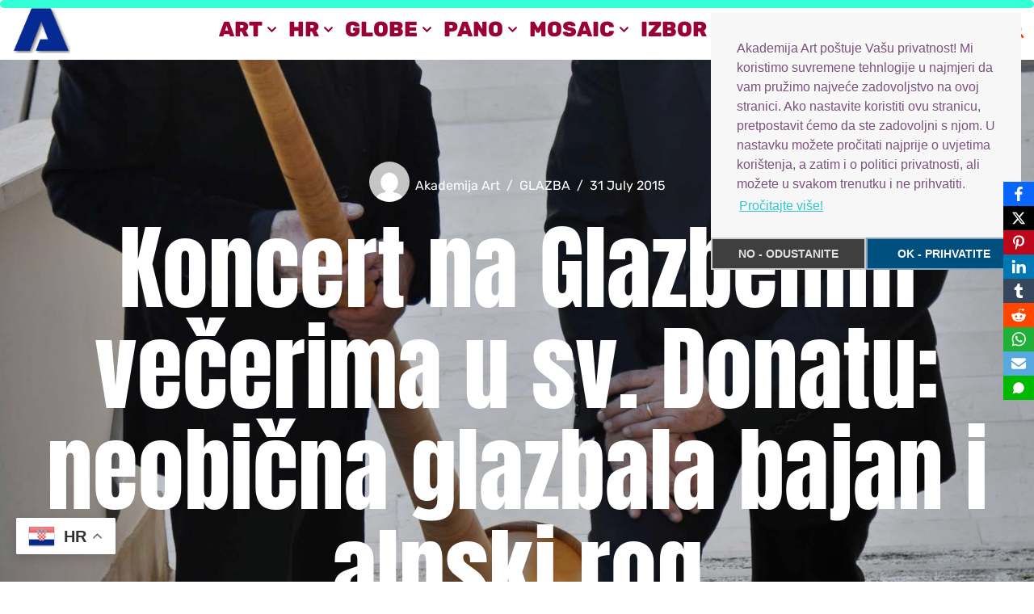

--- FILE ---
content_type: text/html; charset=UTF-8
request_url: https://akademija-art.hr/2015/07/31/koncert-na-glazbenim-vecerima-u-sv-donatu-neobicna-glazbala-bajan-i-alpski-rog/
body_size: 32449
content:
<!DOCTYPE html>
<html lang="en-GB">

<head>
	
	<meta charset="UTF-8">
	<meta name="viewport" content="width=device-width, initial-scale=1, minimum-scale=1">
	<link rel="profile" href="http://gmpg.org/xfn/11">
			<link rel="pingback" href="https://akademija-art.hr/xmlrpc.php">
		<meta name='robots' content='index, follow, max-image-preview:large, max-snippet:-1, max-video-preview:-1' />
		<!-- Google Tag Manager -->
		<script>(function(w,d,s,l,i){w[l]=w[l]||[];w[l].push({'gtm.start':
		new Date().getTime(),event:'gtm.js'});var f=d.getElementsByTagName(s)[0],
		j=d.createElement(s),dl=l!='dataLayer'?'&l='+l:'';j.async=true;j.src=
		'https://www.googletagmanager.com/gtm.js?id='+i+dl;f.parentNode.insertBefore(j,f);
		})(window,document,'script','dataLayer','GTM-XXXX');</script>
		<!-- End Google Tag Manager -->
		
	<!-- This site is optimized with the Yoast SEO plugin v26.8 - https://yoast.com/product/yoast-seo-wordpress/ -->
	<title>Koncert na Glazbenim večerima u sv. Donatu: neobična glazbala bajan i alpski rog | Akademija Art Zagreb</title>
	<link rel="canonical" href="https://akademija-art.hr/2015/07/31/koncert-na-glazbenim-vecerima-u-sv-donatu-neobicna-glazbala-bajan-i-alpski-rog/" />
	<meta property="og:locale" content="en_GB" />
	<meta property="og:type" content="article" />
	<meta property="og:title" content="Koncert na Glazbenim večerima u sv. Donatu: neobična glazbala bajan i alpski rog | Akademija Art Zagreb" />
	<meta property="og:description" content="U nedjelju, 2. kolovoza s početkom u 21h, zadarska će Rotonda možda po prvi put ugostiti dva neobična glazbala i to u duu – bajan i alpski rog! To je zasigurno najveća enigma publici ovogodišnjih Glazbenih večeri u Sv. Donatu, a evo i što se krije iza zagonetnog naslova Tradicija i inovacija Dvojica talijanskih glazbenika,&hellip;&nbsp;Read More &raquo;Koncert na Glazbenim večerima u sv. Donatu: neobična glazbala bajan i alpski rog" />
	<meta property="og:url" content="https://akademija-art.hr/2015/07/31/koncert-na-glazbenim-vecerima-u-sv-donatu-neobicna-glazbala-bajan-i-alpski-rog/" />
	<meta property="og:site_name" content="Akademija Art Zagreb" />
	<meta property="article:publisher" content="https://www.facebook.com/akademijaart/" />
	<meta property="article:published_time" content="2015-07-31T13:06:59+00:00" />
	<meta property="og:image" content="https://akademija-art.hr/wp-content/uploads/01_aa_kalendarium/2015/07%20srpanj/31/donat/Duo_alpski_rog_i_bajan.jpg" />
	<meta property="og:image:width" content="1464" />
	<meta property="og:image:height" content="2204" />
	<meta property="og:image:type" content="image/jpeg" />
	<meta name="author" content="Akademija Art" />
	<meta name="twitter:card" content="summary_large_image" />
	<meta name="twitter:label1" content="Written by" />
	<meta name="twitter:data1" content="Akademija Art" />
	<meta name="twitter:label2" content="Estimated reading time" />
	<meta name="twitter:data2" content="2 minutes" />
	<script type="application/ld+json" class="yoast-schema-graph">{"@context":"https://schema.org","@graph":[{"@type":"Article","@id":"https://akademija-art.hr/2015/07/31/koncert-na-glazbenim-vecerima-u-sv-donatu-neobicna-glazbala-bajan-i-alpski-rog/#article","isPartOf":{"@id":"https://akademija-art.hr/2015/07/31/koncert-na-glazbenim-vecerima-u-sv-donatu-neobicna-glazbala-bajan-i-alpski-rog/"},"author":{"name":"Akademija Art","@id":"https://akademija-art.hr/#/schema/person/a131edc086709f0c80c81cfceae1b542"},"headline":"Koncert na Glazbenim večerima u sv. Donatu: neobična glazbala bajan i alpski rog","datePublished":"2015-07-31T13:06:59+00:00","mainEntityOfPage":{"@id":"https://akademija-art.hr/2015/07/31/koncert-na-glazbenim-vecerima-u-sv-donatu-neobicna-glazbala-bajan-i-alpski-rog/"},"wordCount":372,"commentCount":0,"publisher":{"@id":"https://akademija-art.hr/#organization"},"image":{"@id":"https://akademija-art.hr/2015/07/31/koncert-na-glazbenim-vecerima-u-sv-donatu-neobicna-glazbala-bajan-i-alpski-rog/#primaryimage"},"thumbnailUrl":"https://akademija-art.hr/wp-content/uploads/01_aa_kalendarium/2015/07 srpanj/31/donat/Duo_alpski_rog_i_bajan.jpg","keywords":["Koncert na Glazbenim večerima u sv. Donatu: neobična glazbala bajan i alpski rog"],"articleSection":["GLAZBA"],"inLanguage":"en-GB","potentialAction":[{"@type":"CommentAction","name":"Comment","target":["https://akademija-art.hr/2015/07/31/koncert-na-glazbenim-vecerima-u-sv-donatu-neobicna-glazbala-bajan-i-alpski-rog/#respond"]}]},{"@type":"WebPage","@id":"https://akademija-art.hr/2015/07/31/koncert-na-glazbenim-vecerima-u-sv-donatu-neobicna-glazbala-bajan-i-alpski-rog/","url":"https://akademija-art.hr/2015/07/31/koncert-na-glazbenim-vecerima-u-sv-donatu-neobicna-glazbala-bajan-i-alpski-rog/","name":"Koncert na Glazbenim večerima u sv. Donatu: neobična glazbala bajan i alpski rog | Akademija Art Zagreb","isPartOf":{"@id":"https://akademija-art.hr/#website"},"primaryImageOfPage":{"@id":"https://akademija-art.hr/2015/07/31/koncert-na-glazbenim-vecerima-u-sv-donatu-neobicna-glazbala-bajan-i-alpski-rog/#primaryimage"},"image":{"@id":"https://akademija-art.hr/2015/07/31/koncert-na-glazbenim-vecerima-u-sv-donatu-neobicna-glazbala-bajan-i-alpski-rog/#primaryimage"},"thumbnailUrl":"https://akademija-art.hr/wp-content/uploads/01_aa_kalendarium/2015/07 srpanj/31/donat/Duo_alpski_rog_i_bajan.jpg","datePublished":"2015-07-31T13:06:59+00:00","breadcrumb":{"@id":"https://akademija-art.hr/2015/07/31/koncert-na-glazbenim-vecerima-u-sv-donatu-neobicna-glazbala-bajan-i-alpski-rog/#breadcrumb"},"inLanguage":"en-GB","potentialAction":[{"@type":"ReadAction","target":["https://akademija-art.hr/2015/07/31/koncert-na-glazbenim-vecerima-u-sv-donatu-neobicna-glazbala-bajan-i-alpski-rog/"]}]},{"@type":"ImageObject","inLanguage":"en-GB","@id":"https://akademija-art.hr/2015/07/31/koncert-na-glazbenim-vecerima-u-sv-donatu-neobicna-glazbala-bajan-i-alpski-rog/#primaryimage","url":"https://akademija-art.hr/wp-content/uploads/01_aa_kalendarium/2015/07 srpanj/31/donat/Duo_alpski_rog_i_bajan.jpg","contentUrl":"https://akademija-art.hr/wp-content/uploads/01_aa_kalendarium/2015/07 srpanj/31/donat/Duo_alpski_rog_i_bajan.jpg","width":1464,"height":2204,"caption":"Duo alpski rog i bajan"},{"@type":"BreadcrumbList","@id":"https://akademija-art.hr/2015/07/31/koncert-na-glazbenim-vecerima-u-sv-donatu-neobicna-glazbala-bajan-i-alpski-rog/#breadcrumb","itemListElement":[{"@type":"ListItem","position":1,"name":"Home","item":"https://akademija-art.hr/"},{"@type":"ListItem","position":2,"name":"Akademija Art","item":"https://akademija-art.hr/akademija-art/"},{"@type":"ListItem","position":3,"name":"Koncert na Glazbenim večerima u sv. Donatu: neobična glazbala bajan i alpski rog"}]},{"@type":"WebSite","@id":"https://akademija-art.hr/#website","url":"https://akademija-art.hr/","name":"Akademija Art Zagreb","description":"Hrvatska ekskluzivni portal, kultura, umjetnost, slikarstvo i sve vijesti","publisher":{"@id":"https://akademija-art.hr/#organization"},"alternateName":"Akademija Art Zagreb","potentialAction":[{"@type":"SearchAction","target":{"@type":"EntryPoint","urlTemplate":"https://akademija-art.hr/?s={search_term_string}"},"query-input":{"@type":"PropertyValueSpecification","valueRequired":true,"valueName":"search_term_string"}}],"inLanguage":"en-GB"},{"@type":"Organization","@id":"https://akademija-art.hr/#organization","name":"Akademija Art","url":"https://akademija-art.hr/","logo":{"@type":"ImageObject","inLanguage":"en-GB","@id":"https://akademija-art.hr/#/schema/logo/image/","url":"https://akademija-art.hr/wp-content/uploads/2021/11/aa-logo-akademija-art-favicin.png","contentUrl":"https://akademija-art.hr/wp-content/uploads/2021/11/aa-logo-akademija-art-favicin.png","width":699,"height":664,"caption":"Akademija Art"},"image":{"@id":"https://akademija-art.hr/#/schema/logo/image/"},"sameAs":["https://www.facebook.com/akademijaart/"]},{"@type":"Person","@id":"https://akademija-art.hr/#/schema/person/a131edc086709f0c80c81cfceae1b542","name":"Akademija Art","image":{"@type":"ImageObject","inLanguage":"en-GB","@id":"https://akademija-art.hr/#/schema/person/image/","url":"https://secure.gravatar.com/avatar/cf2c267a82b24bbac0e73f7f81285159325a758cfe421a1edc0b8571792c468c?s=96&d=mm&r=g","contentUrl":"https://secure.gravatar.com/avatar/cf2c267a82b24bbac0e73f7f81285159325a758cfe421a1edc0b8571792c468c?s=96&d=mm&r=g","caption":"Akademija Art"},"url":"https://akademija-art.hr/author/defondo90/"}]}</script>
	<!-- / Yoast SEO plugin. -->


<link rel='dns-prefetch' href='//fonts.googleapis.com' />
<style id='wp-img-auto-sizes-contain-inline-css'>
img:is([sizes=auto i],[sizes^="auto," i]){contain-intrinsic-size:3000px 1500px}
/*# sourceURL=wp-img-auto-sizes-contain-inline-css */
</style>
<style id='wp-block-library-inline-css'>
:root{--wp-block-synced-color:#7a00df;--wp-block-synced-color--rgb:122,0,223;--wp-bound-block-color:var(--wp-block-synced-color);--wp-editor-canvas-background:#ddd;--wp-admin-theme-color:#007cba;--wp-admin-theme-color--rgb:0,124,186;--wp-admin-theme-color-darker-10:#006ba1;--wp-admin-theme-color-darker-10--rgb:0,107,160.5;--wp-admin-theme-color-darker-20:#005a87;--wp-admin-theme-color-darker-20--rgb:0,90,135;--wp-admin-border-width-focus:2px}@media (min-resolution:192dpi){:root{--wp-admin-border-width-focus:1.5px}}.wp-element-button{cursor:pointer}:root .has-very-light-gray-background-color{background-color:#eee}:root .has-very-dark-gray-background-color{background-color:#313131}:root .has-very-light-gray-color{color:#eee}:root .has-very-dark-gray-color{color:#313131}:root .has-vivid-green-cyan-to-vivid-cyan-blue-gradient-background{background:linear-gradient(135deg,#00d084,#0693e3)}:root .has-purple-crush-gradient-background{background:linear-gradient(135deg,#34e2e4,#4721fb 50%,#ab1dfe)}:root .has-hazy-dawn-gradient-background{background:linear-gradient(135deg,#faaca8,#dad0ec)}:root .has-subdued-olive-gradient-background{background:linear-gradient(135deg,#fafae1,#67a671)}:root .has-atomic-cream-gradient-background{background:linear-gradient(135deg,#fdd79a,#004a59)}:root .has-nightshade-gradient-background{background:linear-gradient(135deg,#330968,#31cdcf)}:root .has-midnight-gradient-background{background:linear-gradient(135deg,#020381,#2874fc)}:root{--wp--preset--font-size--normal:16px;--wp--preset--font-size--huge:42px}.has-regular-font-size{font-size:1em}.has-larger-font-size{font-size:2.625em}.has-normal-font-size{font-size:var(--wp--preset--font-size--normal)}.has-huge-font-size{font-size:var(--wp--preset--font-size--huge)}.has-text-align-center{text-align:center}.has-text-align-left{text-align:left}.has-text-align-right{text-align:right}.has-fit-text{white-space:nowrap!important}#end-resizable-editor-section{display:none}.aligncenter{clear:both}.items-justified-left{justify-content:flex-start}.items-justified-center{justify-content:center}.items-justified-right{justify-content:flex-end}.items-justified-space-between{justify-content:space-between}.screen-reader-text{border:0;clip-path:inset(50%);height:1px;margin:-1px;overflow:hidden;padding:0;position:absolute;width:1px;word-wrap:normal!important}.screen-reader-text:focus{background-color:#ddd;clip-path:none;color:#444;display:block;font-size:1em;height:auto;left:5px;line-height:normal;padding:15px 23px 14px;text-decoration:none;top:5px;width:auto;z-index:100000}html :where(.has-border-color){border-style:solid}html :where([style*=border-top-color]){border-top-style:solid}html :where([style*=border-right-color]){border-right-style:solid}html :where([style*=border-bottom-color]){border-bottom-style:solid}html :where([style*=border-left-color]){border-left-style:solid}html :where([style*=border-width]){border-style:solid}html :where([style*=border-top-width]){border-top-style:solid}html :where([style*=border-right-width]){border-right-style:solid}html :where([style*=border-bottom-width]){border-bottom-style:solid}html :where([style*=border-left-width]){border-left-style:solid}html :where(img[class*=wp-image-]){height:auto;max-width:100%}:where(figure){margin:0 0 1em}html :where(.is-position-sticky){--wp-admin--admin-bar--position-offset:var(--wp-admin--admin-bar--height,0px)}@media screen and (max-width:600px){html :where(.is-position-sticky){--wp-admin--admin-bar--position-offset:0px}}

/*# sourceURL=wp-block-library-inline-css */
</style><style id='wp-block-group-inline-css'>
.wp-block-group{box-sizing:border-box}:where(.wp-block-group.wp-block-group-is-layout-constrained){position:relative}
/*# sourceURL=https://akademija-art.hr/wp-includes/blocks/group/style.min.css */
</style>
<style id='wp-block-paragraph-inline-css'>
.is-small-text{font-size:.875em}.is-regular-text{font-size:1em}.is-large-text{font-size:2.25em}.is-larger-text{font-size:3em}.has-drop-cap:not(:focus):first-letter{float:left;font-size:8.4em;font-style:normal;font-weight:100;line-height:.68;margin:.05em .1em 0 0;text-transform:uppercase}body.rtl .has-drop-cap:not(:focus):first-letter{float:none;margin-left:.1em}p.has-drop-cap.has-background{overflow:hidden}:root :where(p.has-background){padding:1.25em 2.375em}:where(p.has-text-color:not(.has-link-color)) a{color:inherit}p.has-text-align-left[style*="writing-mode:vertical-lr"],p.has-text-align-right[style*="writing-mode:vertical-rl"]{rotate:180deg}
/*# sourceURL=https://akademija-art.hr/wp-includes/blocks/paragraph/style.min.css */
</style>
<style id='global-styles-inline-css'>
:root{--wp--preset--aspect-ratio--square: 1;--wp--preset--aspect-ratio--4-3: 4/3;--wp--preset--aspect-ratio--3-4: 3/4;--wp--preset--aspect-ratio--3-2: 3/2;--wp--preset--aspect-ratio--2-3: 2/3;--wp--preset--aspect-ratio--16-9: 16/9;--wp--preset--aspect-ratio--9-16: 9/16;--wp--preset--color--black: #000000;--wp--preset--color--cyan-bluish-gray: #abb8c3;--wp--preset--color--white: #ffffff;--wp--preset--color--pale-pink: #f78da7;--wp--preset--color--vivid-red: #cf2e2e;--wp--preset--color--luminous-vivid-orange: #ff6900;--wp--preset--color--luminous-vivid-amber: #fcb900;--wp--preset--color--light-green-cyan: #7bdcb5;--wp--preset--color--vivid-green-cyan: #00d084;--wp--preset--color--pale-cyan-blue: #8ed1fc;--wp--preset--color--vivid-cyan-blue: #0693e3;--wp--preset--color--vivid-purple: #9b51e0;--wp--preset--color--neve-link-color: var(--nv-primary-accent);--wp--preset--color--neve-link-hover-color: var(--nv-secondary-accent);--wp--preset--color--nv-site-bg: var(--nv-site-bg);--wp--preset--color--nv-light-bg: var(--nv-light-bg);--wp--preset--color--nv-dark-bg: var(--nv-dark-bg);--wp--preset--color--neve-text-color: var(--nv-text-color);--wp--preset--color--nv-text-dark-bg: var(--nv-text-dark-bg);--wp--preset--color--nv-c-1: var(--nv-c-1);--wp--preset--color--nv-c-2: var(--nv-c-2);--wp--preset--gradient--vivid-cyan-blue-to-vivid-purple: linear-gradient(135deg,rgb(6,147,227) 0%,rgb(155,81,224) 100%);--wp--preset--gradient--light-green-cyan-to-vivid-green-cyan: linear-gradient(135deg,rgb(122,220,180) 0%,rgb(0,208,130) 100%);--wp--preset--gradient--luminous-vivid-amber-to-luminous-vivid-orange: linear-gradient(135deg,rgb(252,185,0) 0%,rgb(255,105,0) 100%);--wp--preset--gradient--luminous-vivid-orange-to-vivid-red: linear-gradient(135deg,rgb(255,105,0) 0%,rgb(207,46,46) 100%);--wp--preset--gradient--very-light-gray-to-cyan-bluish-gray: linear-gradient(135deg,rgb(238,238,238) 0%,rgb(169,184,195) 100%);--wp--preset--gradient--cool-to-warm-spectrum: linear-gradient(135deg,rgb(74,234,220) 0%,rgb(151,120,209) 20%,rgb(207,42,186) 40%,rgb(238,44,130) 60%,rgb(251,105,98) 80%,rgb(254,248,76) 100%);--wp--preset--gradient--blush-light-purple: linear-gradient(135deg,rgb(255,206,236) 0%,rgb(152,150,240) 100%);--wp--preset--gradient--blush-bordeaux: linear-gradient(135deg,rgb(254,205,165) 0%,rgb(254,45,45) 50%,rgb(107,0,62) 100%);--wp--preset--gradient--luminous-dusk: linear-gradient(135deg,rgb(255,203,112) 0%,rgb(199,81,192) 50%,rgb(65,88,208) 100%);--wp--preset--gradient--pale-ocean: linear-gradient(135deg,rgb(255,245,203) 0%,rgb(182,227,212) 50%,rgb(51,167,181) 100%);--wp--preset--gradient--electric-grass: linear-gradient(135deg,rgb(202,248,128) 0%,rgb(113,206,126) 100%);--wp--preset--gradient--midnight: linear-gradient(135deg,rgb(2,3,129) 0%,rgb(40,116,252) 100%);--wp--preset--font-size--small: 13px;--wp--preset--font-size--medium: 20px;--wp--preset--font-size--large: 36px;--wp--preset--font-size--x-large: 42px;--wp--preset--spacing--20: 0.44rem;--wp--preset--spacing--30: 0.67rem;--wp--preset--spacing--40: 1rem;--wp--preset--spacing--50: 1.5rem;--wp--preset--spacing--60: 2.25rem;--wp--preset--spacing--70: 3.38rem;--wp--preset--spacing--80: 5.06rem;--wp--preset--shadow--natural: 6px 6px 9px rgba(0, 0, 0, 0.2);--wp--preset--shadow--deep: 12px 12px 50px rgba(0, 0, 0, 0.4);--wp--preset--shadow--sharp: 6px 6px 0px rgba(0, 0, 0, 0.2);--wp--preset--shadow--outlined: 6px 6px 0px -3px rgb(255, 255, 255), 6px 6px rgb(0, 0, 0);--wp--preset--shadow--crisp: 6px 6px 0px rgb(0, 0, 0);}:where(.is-layout-flex){gap: 0.5em;}:where(.is-layout-grid){gap: 0.5em;}body .is-layout-flex{display: flex;}.is-layout-flex{flex-wrap: wrap;align-items: center;}.is-layout-flex > :is(*, div){margin: 0;}body .is-layout-grid{display: grid;}.is-layout-grid > :is(*, div){margin: 0;}:where(.wp-block-columns.is-layout-flex){gap: 2em;}:where(.wp-block-columns.is-layout-grid){gap: 2em;}:where(.wp-block-post-template.is-layout-flex){gap: 1.25em;}:where(.wp-block-post-template.is-layout-grid){gap: 1.25em;}.has-black-color{color: var(--wp--preset--color--black) !important;}.has-cyan-bluish-gray-color{color: var(--wp--preset--color--cyan-bluish-gray) !important;}.has-white-color{color: var(--wp--preset--color--white) !important;}.has-pale-pink-color{color: var(--wp--preset--color--pale-pink) !important;}.has-vivid-red-color{color: var(--wp--preset--color--vivid-red) !important;}.has-luminous-vivid-orange-color{color: var(--wp--preset--color--luminous-vivid-orange) !important;}.has-luminous-vivid-amber-color{color: var(--wp--preset--color--luminous-vivid-amber) !important;}.has-light-green-cyan-color{color: var(--wp--preset--color--light-green-cyan) !important;}.has-vivid-green-cyan-color{color: var(--wp--preset--color--vivid-green-cyan) !important;}.has-pale-cyan-blue-color{color: var(--wp--preset--color--pale-cyan-blue) !important;}.has-vivid-cyan-blue-color{color: var(--wp--preset--color--vivid-cyan-blue) !important;}.has-vivid-purple-color{color: var(--wp--preset--color--vivid-purple) !important;}.has-neve-link-color-color{color: var(--wp--preset--color--neve-link-color) !important;}.has-neve-link-hover-color-color{color: var(--wp--preset--color--neve-link-hover-color) !important;}.has-nv-site-bg-color{color: var(--wp--preset--color--nv-site-bg) !important;}.has-nv-light-bg-color{color: var(--wp--preset--color--nv-light-bg) !important;}.has-nv-dark-bg-color{color: var(--wp--preset--color--nv-dark-bg) !important;}.has-neve-text-color-color{color: var(--wp--preset--color--neve-text-color) !important;}.has-nv-text-dark-bg-color{color: var(--wp--preset--color--nv-text-dark-bg) !important;}.has-nv-c-1-color{color: var(--wp--preset--color--nv-c-1) !important;}.has-nv-c-2-color{color: var(--wp--preset--color--nv-c-2) !important;}.has-black-background-color{background-color: var(--wp--preset--color--black) !important;}.has-cyan-bluish-gray-background-color{background-color: var(--wp--preset--color--cyan-bluish-gray) !important;}.has-white-background-color{background-color: var(--wp--preset--color--white) !important;}.has-pale-pink-background-color{background-color: var(--wp--preset--color--pale-pink) !important;}.has-vivid-red-background-color{background-color: var(--wp--preset--color--vivid-red) !important;}.has-luminous-vivid-orange-background-color{background-color: var(--wp--preset--color--luminous-vivid-orange) !important;}.has-luminous-vivid-amber-background-color{background-color: var(--wp--preset--color--luminous-vivid-amber) !important;}.has-light-green-cyan-background-color{background-color: var(--wp--preset--color--light-green-cyan) !important;}.has-vivid-green-cyan-background-color{background-color: var(--wp--preset--color--vivid-green-cyan) !important;}.has-pale-cyan-blue-background-color{background-color: var(--wp--preset--color--pale-cyan-blue) !important;}.has-vivid-cyan-blue-background-color{background-color: var(--wp--preset--color--vivid-cyan-blue) !important;}.has-vivid-purple-background-color{background-color: var(--wp--preset--color--vivid-purple) !important;}.has-neve-link-color-background-color{background-color: var(--wp--preset--color--neve-link-color) !important;}.has-neve-link-hover-color-background-color{background-color: var(--wp--preset--color--neve-link-hover-color) !important;}.has-nv-site-bg-background-color{background-color: var(--wp--preset--color--nv-site-bg) !important;}.has-nv-light-bg-background-color{background-color: var(--wp--preset--color--nv-light-bg) !important;}.has-nv-dark-bg-background-color{background-color: var(--wp--preset--color--nv-dark-bg) !important;}.has-neve-text-color-background-color{background-color: var(--wp--preset--color--neve-text-color) !important;}.has-nv-text-dark-bg-background-color{background-color: var(--wp--preset--color--nv-text-dark-bg) !important;}.has-nv-c-1-background-color{background-color: var(--wp--preset--color--nv-c-1) !important;}.has-nv-c-2-background-color{background-color: var(--wp--preset--color--nv-c-2) !important;}.has-black-border-color{border-color: var(--wp--preset--color--black) !important;}.has-cyan-bluish-gray-border-color{border-color: var(--wp--preset--color--cyan-bluish-gray) !important;}.has-white-border-color{border-color: var(--wp--preset--color--white) !important;}.has-pale-pink-border-color{border-color: var(--wp--preset--color--pale-pink) !important;}.has-vivid-red-border-color{border-color: var(--wp--preset--color--vivid-red) !important;}.has-luminous-vivid-orange-border-color{border-color: var(--wp--preset--color--luminous-vivid-orange) !important;}.has-luminous-vivid-amber-border-color{border-color: var(--wp--preset--color--luminous-vivid-amber) !important;}.has-light-green-cyan-border-color{border-color: var(--wp--preset--color--light-green-cyan) !important;}.has-vivid-green-cyan-border-color{border-color: var(--wp--preset--color--vivid-green-cyan) !important;}.has-pale-cyan-blue-border-color{border-color: var(--wp--preset--color--pale-cyan-blue) !important;}.has-vivid-cyan-blue-border-color{border-color: var(--wp--preset--color--vivid-cyan-blue) !important;}.has-vivid-purple-border-color{border-color: var(--wp--preset--color--vivid-purple) !important;}.has-neve-link-color-border-color{border-color: var(--wp--preset--color--neve-link-color) !important;}.has-neve-link-hover-color-border-color{border-color: var(--wp--preset--color--neve-link-hover-color) !important;}.has-nv-site-bg-border-color{border-color: var(--wp--preset--color--nv-site-bg) !important;}.has-nv-light-bg-border-color{border-color: var(--wp--preset--color--nv-light-bg) !important;}.has-nv-dark-bg-border-color{border-color: var(--wp--preset--color--nv-dark-bg) !important;}.has-neve-text-color-border-color{border-color: var(--wp--preset--color--neve-text-color) !important;}.has-nv-text-dark-bg-border-color{border-color: var(--wp--preset--color--nv-text-dark-bg) !important;}.has-nv-c-1-border-color{border-color: var(--wp--preset--color--nv-c-1) !important;}.has-nv-c-2-border-color{border-color: var(--wp--preset--color--nv-c-2) !important;}.has-vivid-cyan-blue-to-vivid-purple-gradient-background{background: var(--wp--preset--gradient--vivid-cyan-blue-to-vivid-purple) !important;}.has-light-green-cyan-to-vivid-green-cyan-gradient-background{background: var(--wp--preset--gradient--light-green-cyan-to-vivid-green-cyan) !important;}.has-luminous-vivid-amber-to-luminous-vivid-orange-gradient-background{background: var(--wp--preset--gradient--luminous-vivid-amber-to-luminous-vivid-orange) !important;}.has-luminous-vivid-orange-to-vivid-red-gradient-background{background: var(--wp--preset--gradient--luminous-vivid-orange-to-vivid-red) !important;}.has-very-light-gray-to-cyan-bluish-gray-gradient-background{background: var(--wp--preset--gradient--very-light-gray-to-cyan-bluish-gray) !important;}.has-cool-to-warm-spectrum-gradient-background{background: var(--wp--preset--gradient--cool-to-warm-spectrum) !important;}.has-blush-light-purple-gradient-background{background: var(--wp--preset--gradient--blush-light-purple) !important;}.has-blush-bordeaux-gradient-background{background: var(--wp--preset--gradient--blush-bordeaux) !important;}.has-luminous-dusk-gradient-background{background: var(--wp--preset--gradient--luminous-dusk) !important;}.has-pale-ocean-gradient-background{background: var(--wp--preset--gradient--pale-ocean) !important;}.has-electric-grass-gradient-background{background: var(--wp--preset--gradient--electric-grass) !important;}.has-midnight-gradient-background{background: var(--wp--preset--gradient--midnight) !important;}.has-small-font-size{font-size: var(--wp--preset--font-size--small) !important;}.has-medium-font-size{font-size: var(--wp--preset--font-size--medium) !important;}.has-large-font-size{font-size: var(--wp--preset--font-size--large) !important;}.has-x-large-font-size{font-size: var(--wp--preset--font-size--x-large) !important;}
/*# sourceURL=global-styles-inline-css */
</style>

<style id='classic-theme-styles-inline-css'>
/*! This file is auto-generated */
.wp-block-button__link{color:#fff;background-color:#32373c;border-radius:9999px;box-shadow:none;text-decoration:none;padding:calc(.667em + 2px) calc(1.333em + 2px);font-size:1.125em}.wp-block-file__button{background:#32373c;color:#fff;text-decoration:none}
/*# sourceURL=/wp-includes/css/classic-themes.min.css */
</style>
<style class="optimize_css_2" type="text/css" media="all">.catchProgressbar{width:100%;z-index:9999999;bottom:auto;position:fixed;display:block}</style>
<style class="optimize_css_4" type="text/css" media="all">.catchProgressbar{height:10px;background-color:#0fc;opacity:.8;top:0;bottom:auto;border-radius:10px}.catchProgressbar::-webkit-progress-bar{background-color:#fff0}.catchProgressbar::-webkit-progress-value{background-color:#dd4242;border-radius:10px;opacity:.7}.catchProgressbar::-webkit-progress-bar,.catchProgressbar::-moz-progress-bar{background-color:#dd4242;border-radius:10px;opacity:.7}</style>
<style id='catch-scroll-progress-bar-inline-css'>

			.catchProgressbar {
				height: 10px;
				background-color: #00ffcc;
				opacity: 0.8;
				top: 0;
				bottom: auto;
				border-radius: 10px;
			}

			.catchProgressbar::-webkit-progress-bar { 
				background-color: transparent; 
			} 
			.catchProgressbar::-webkit-progress-value { 
				background-color: #dd4242;
				border-radius: 10px;
				opacity: 0.7; 
			} 

			.catchProgressbar::-webkit-progress-bar,
			.catchProgressbar::-moz-progress-bar { 
				background-color: #dd4242; 
				border-radius: 10px;
				opacity: 0.7; 
			}
		
/*# sourceURL=catch-scroll-progress-bar-inline-css */
</style>
<link rel='stylesheet' id='cookieconsent-css' href='https://akademija-art.hr/wp-content/plugins/simple-cookie-control/public/css/cookieconsent.min.css' media='all' />
<style class="optimize_css_2" type="text/css" media="all">.obfx-sharing{position:fixed;z-index:10000;top:50%;margin:0;padding:0;list-style:none;-webkit-transform:translateY(-50%);-ms-transform:translateY(-50%);transform:translateY(-50%)}.obfx-sharing-left{left:0}.obfx-sharing-right{right:0}.obfx-sharing li{display:block;position:relative}.obfx-sharing a{padding:10px;display:flex;align-items:center;justify-content:center;z-index:10000;padding:6px 10px;color:#fff}.obfx-sharing svg{fill:currentColor;width:18px;height:18px}.obfx-sharing a:hover,.obfx-sharing a:focus,.obfx-sharing a:visited{color:#fff;text-decoration:none}.obfx-sharing span{display:none;position:absolute;z-index:-10;top:0;right:0;bottom:0;left:-200%;padding:5px 10px;background:rgb(0 0 0 / .375);font-size:13px;line-height:30px;-webkit-transition:0.3s ease all;transition:0.3s ease all;align-items:center;justify-content:center}.obfx-sharing-right a:hover>span{right:105%;left:-250%}.obfx-sharing-left a:hover>span{right:-250%;left:105%}.obfx-sharing a:hover>span{display:inline-flex}.obfx-sharing-inline{list-style:none;display:flex;align-items:center;flex-wrap:wrap;justify-content:end}.obfx-sharing-inline li{display:inline}.obfx-sharing-inline a.btn{width:44px;height:44px;line-height:44px;border-radius:50%;padding:0;display:flex;align-items:center;justify-content:center;color:#fff}.obfx-sharing-inline svg{fill:currentColor;width:18px;height:18px;max-width:18px;max-height:18px}.obfx-sharing-inline a.btn-facebook,.obfx-sharing a.facebook{background-color:#0866FF}.obfx-sharing-inline a.btn-twitter,.obfx-sharing a.twitter,.obfx-sharing-inline a.btn-threads,.obfx-sharing a.threads{background-color:#000}.obfx-sharing-inline a.btn-pinterest,.obfx-sharing a.pinterest{background-color:#bd081c}.obfx-sharing-inline a.btn-linkedin,.obfx-sharing a.linkedin{background-color:#0077b5}.obfx-sharing-inline a.btn-tumblr,.obfx-sharing a.tumblr{background-color:#36465D}.obfx-sharing-inline a.btn-reddit,.obfx-sharing a.reddit{background-color:#ff4500}.obfx-sharing-inline a.btn-vkontakte,.obfx-sharing a.vkontakte{background-color:#07F}.obfx-sharing-inline a.btn-odnoklassniki,.obfx-sharing a.odnoklassniki{background-color:#f48420}.obfx-sharing-inline a.btn-douban,.obfx-sharing a.douban{background-color:#2D963D}.obfx-sharing-inline a.btn-baidu,.obfx-sharing a.baidu{background-color:#2932E1}.obfx-sharing-inline a.btn-xing,.obfx-sharing a.xing{background-color:#006567}.obfx-sharing-inline a.btn-renren,.obfx-sharing a.renren{background-color:#217DC6}.obfx-sharing-inline a.btn-weibo,.obfx-sharing a.weibo{background-color:#e6162d}.obfx-sharing-inline a.btn-sms,.obfx-sharing a.sms{background-color:#00b901}.obfx-sharing-inline a.btn-whatsapp,.obfx-sharing a.whatsapp{background-color:#20b038}.obfx-sharing-inline a.btn-mail,.obfx-sharing a.mail{background-color:#58a9de}.obfx-sharing-inline a.btn-telegram,.obfx-sharing a.telegram{background-color:#26A5E4}.obfx-sharing-inline a.btn-mastodon,.obfx-sharing a.mastodon{background-color:#6364ff}.obfx-sharing-inline a.btn-bluesky,.obfx-sharing a.bluesky{background-color:#0285ff}@media (max-width:768px){.obfx-sharing-side{position:fixed;z-index:10000;top:50%;margin:0;padding:0;list-style:none;-webkit-transform:translateY(-50%);-ms-transform:translateY(-50%);transform:translateY(-50%)}.obfx-sharing-bottom{display:flex;position:fixed;z-index:10000;top:auto;bottom:0;left:0;right:0;margin:0!important;padding:0;-webkit-transform:translateY(0);-ms-transform:translateY(0);transform:translateY(0)}.obfx-hestia-social-wrapper{position:static;margin:0 -10px}.obfx-sharing-bottom li{flex-grow:1;display:flex;align-items:center;justify-content:center}.obfx-sharing-bottom a,.obfx-sharing-bottom a.btn.btn-just-icon{margin:0;padding:5px 3px;border-radius:0;opacity:1;box-shadow:none;display:flex;width:100%;height:100%}.obfx-sharing-bottom svg{height:18px;width:18px;max-width:18px;max-height:18px}.obfx-sharing-bottom span,.obfx-sharing a:hover>span,li.obfx-hide-mobile-socials,.obfx-sharing-inline li.obfx-hide-mobile-socials{display:none}}@media (min-width:769px){.obfx-sharing-inline li.obfx-hide-desktop-socials,li.obfx-hide-desktop-socials{display:none}}</style>
<style class="optimize_css_2" type="text/css" media="all">#to_top_scrollup{background-color:#000;-webkit-border-radius:5%;-moz-border-radius:5%;border-radius:5%;box-sizing:content-box;bottom:20px;color:#fff;cursor:pointer;display:none;font-size:32px;font-weight:400;height:32px;opacity:.5;padding:5px;position:fixed;right:20px;text-align:center;text-decoration:none;vertical-align:middle;width:32px;z-index:9999}#to_top_scrollup img{width:100%}.screen-reader-text{clip:rect(1px,1px,1px,1px);height:1px;overflow:hidden;position:absolute!important;width:1px;word-wrap:normal!important}</style>
<style id='wpxpo-global-style-inline-css'>
:root { --preset-color1: rgba(156,49,49,1) --preset-color2: rgba(163,71,71,1) --preset-color3: #B83B5E --preset-color4: #B83B5E --preset-color5: #71C9CE --preset-color6: #F38181 --preset-color7: #FF2E63 --preset-color8: rgba(229,213,213,1) --preset-color9: #F9ED69 }
/*# sourceURL=wpxpo-global-style-inline-css */
</style>
<style id='ultp-preset-colors-style-inline-css'>
:root { --postx_preset_Base_1_color: #ffffff; --postx_preset_Base_2_color: #faf0f4; --postx_preset_Base_3_color: #D6B4CF; --postx_preset_Primary_color: #d948a2; --postx_preset_Secondary_color: #e56ab5; --postx_preset_Tertiary_color: #401B2E; --postx_preset_Contrast_3_color: rgba(1,9,242,1); --postx_preset_Contrast_2_color: #4e2239; --postx_preset_Contrast_1_color: #290e1d; --postx_preset_Over_Primary_color: #ffffff; --postx_preset_Custom_2p_color: rgba(222,15,63,1); --postx_preset_Custom_3y_color: rgba(222,208,207,0.99);  }
/*# sourceURL=ultp-preset-colors-style-inline-css */
</style>
<style id='ultp-preset-gradient-style-inline-css'>
:root { --postx_preset_Primary_to_Secondary_to_Right_gradient: linear-gradient(90deg, var(--postx_preset_Primary_color) 0%, var(--postx_preset_Secondary_color) 100%); --postx_preset_Primary_to_Secondary_to_Bottom_gradient: linear-gradient(180deg, var(--postx_preset_Primary_color) 0%, var(--postx_preset_Secondary_color) 100%); --postx_preset_Secondary_to_Primary_to_Right_gradient: linear-gradient(90deg, var(--postx_preset_Secondary_color) 0%, var(--postx_preset_Primary_color) 100%); --postx_preset_Secondary_to_Primary_to_Bottom_gradient: linear-gradient(180deg, var(--postx_preset_Secondary_color) 0%, var(--postx_preset_Primary_color) 100%); --postx_preset_Cold_Evening_gradient: linear-gradient(0deg, rgb(12, 52, 131) 0%, rgb(162, 182, 223) 100%, rgb(107, 140, 206) 100%, rgb(162, 182, 223) 100%); --postx_preset_Purple_Division_gradient: linear-gradient(0deg, rgb(112, 40, 228) 0%, rgb(229, 178, 202) 100%); --postx_preset_Over_Sun_gradient: linear-gradient(60deg, rgb(171, 236, 214) 0%, rgb(251, 237, 150) 100%); --postx_preset_Morning_Salad_gradient: linear-gradient(-255deg, rgb(183, 248, 219) 0%, rgb(80, 167, 194) 100%); --postx_preset_Fabled_Sunset_gradient: linear-gradient(-270deg, rgb(35, 21, 87) 0%, rgb(68, 16, 122) 29%, rgb(255, 19, 97) 67%, rgb(255, 248, 0) 100%);  }
/*# sourceURL=ultp-preset-gradient-style-inline-css */
</style>
<style id='ultp-preset-typo-style-inline-css'>
@import url('https://fonts.googleapis.com/css?family=Oswald:200,300,400,500,600,700'); @import url('https://fonts.googleapis.com/css?family=Source+Sans Pro:200,200i,300,300i,400,400i,600,600i,700,700i,900,900i'); :root { --postx_preset_Heading_typo_font_family: Oswald; --postx_preset_Heading_typo_font_family_type: sans-serifs; --postx_preset_Heading_typo_font_weight: 500; --postx_preset_Heading_typo_text_transform: capitalize; --postx_preset_Body_and_Others_typo_font_family: Source Sans Pro; --postx_preset_Body_and_Others_typo_font_family_type: sans-serif; --postx_preset_Body_and_Others_typo_font_weight: 400; --postx_preset_Body_and_Others_typo_text_transform: lowercase; --postx_preset_body_typo_font_size_lg: 16px; --postx_preset_paragraph_1_typo_font_size_lg: 12px; --postx_preset_paragraph_2_typo_font_size_lg: 12px; --postx_preset_paragraph_3_typo_font_size_lg: 12px; --postx_preset_heading_h1_typo_font_size_lg: 42px; --postx_preset_heading_h2_typo_font_size_lg: 36px; --postx_preset_heading_h3_typo_font_size_lg: 30px; --postx_preset_heading_h4_typo_font_size_lg: 24px; --postx_preset_heading_h5_typo_font_size_lg: 20px; --postx_preset_heading_h6_typo_font_size_lg: 16px; }
/*# sourceURL=ultp-preset-typo-style-inline-css */
</style>
<link rel='stylesheet' id='glg-photobox-style-css' href='https://akademija-art.hr/wp-content/plugins/gallery-lightbox-slider/css/photobox/photobox.min.css' media='' />
<style class="optimize_css_2" type="text/css" media="all">#mbMedia,#mbContainer,#mbCenter,#mbBottom{-webkit-box-sizing:border-box;-moz-box-sizing:border-box;box-sizing:border-box}.thecol{display:inline-block;vertical-align:top!important}.da-thumbs article.da-animate p{margin-top:0px!important;position:absolute;top:0;width:100%;text-align:center!important;background:rgb(0 0 0 / .5)!important;padding:5px 0 5px 0!important;color:#FFF!important;font-weight:bold!important;font-family:Arial,Helvetica,sans-serif!important;font:16px/1!important;text-shadow:none!important;left:0px!important;overflow:hidden!important}.view{overflow:hidden;position:relative}.view img{padding:0px!important;display:block;position:relative;max-width:none;overflow:hidden!important;margin:auto;width:100%}.da-thumbs{overflow:hidden}.da-thumbs article.da-animate{position:absolute;width:100%;height:100%;-webkit-transition:all 0.2s ease;-moz-transition:all 0.2s ease-in-out;-o-transition:all 0.2s ease-in-out;-ms-transition:all 0.2s ease-in-out;transition:all 0.2s ease-in-out;overflow:hidden!important;border:none!important;margin:0!important;padding:0!important}.da-slideFromTop{left:0;top:-100%}.da-slideFromBottom{left:0;top:100%}.da-slideFromLeft{top:0;left:-100%}.da-slideFromRight{top:0;left:100%}.da-slideTop{top:0}.da-slideLeft{left:0}span.link_post{display:inline-block;width:35px;height:35px;border-radius:50px;cursor:pointer;background-image:url(https://akademija-art.hr/wp-content/plugins/easy-media-gallery/css/images/link_post_icon.png);background-repeat:no-repeat;background-position:center;margin-right:10px}span.zoom{opacity:.6;display:inline-block;overflow:hidden;width:35px;height:35px;border-radius:50px;cursor:pointer;background-image:url(https://akademija-art.hr/wp-content/plugins/easy-media-gallery/css/images/mag.png);background-repeat:no-repeat;background-position:center;padding:3px}.forspan{position:relative;top:40%;margin:0 auto;text-align:center;z-index:1;overflow:hidden;float:none}span.zoom:hover{opacity:.8}span.link_post:hover{opacity:.8}.easymedia_center{clear:both;display:block;text-align:center;margin-left:auto;margin-right:auto}.easymedia_none{float:none}.emg-badges{width:55px;height:55px;position:absolute;right:1px;z-index:100!important;background:url(https://akademija-art.hr/wp-content/plugins/easy-media-gallery/css/images/badges/Blue.png);background-repeat:no-repeat;text-align:center;overflow:hidden}.icount{position:absolute;color:#FFF!important;font-size:16px!important;font-family:"PT Sans",Arial,Helvetica,sans-serif;font-weight:700;text-align:center!important;top:8px!important;right:0;left:0}.imgtg{position:absolute;color:#FFEFDF!important;font-size:10px!important;font-family:Arial,Helvetica,sans-serif;font-weight:400;text-align:center!important;font-style:italic;top:25px!important;right:0;left:0}span.emg-badges{background:url(https://akademija-art.hr/wp-content/plugins/easy-media-gallery/css/images/badges/Red.png);background-repeat:no-repeat;background-position:center}span.emg-badges{right:1px;bottom:1px}.emg-aff-link{margin-top:5px;float:right;width:auto;color:#999;font-size:12px!important;font-style:italic;margin-right:5px}.emg-aff-link a{text-decoration:none!important;color:#0080FF!important}.emg-aff-link a:hover{text-decoration:underline!important}.easycontainer{margin:0 auto}.rig{list-style:none;font-size:0;margin:0 auto}.rig .view{float:left;display:block;margin:0 0 2.5% 2.5%;background:#fff}.rig .view img{max-width:100%;height:auto;margin:0 0 10px;overflow:hidden!important}@media (max-width:480px){.rig{margin-left:0}.rig .view{width:100%!important;margin:0 0 20px}}@media only screen and (max-width:480px){.pfwrpr{width:100%}.view{max-width:200px!important;display:block}.view img{display:block;position:relative;overflow:hidden;width:100%;max-width:200px!important}.easymedia_center{text-align:center!important;float:none!important}.easymedia_left{text-align:center!important;float:none!important;margin-right:0}.easymedia_right{text-align:center!important;float:none!important;margin-left:0}.easymedia_none{text-align:center!important;float:none!important}.thecol{width:auto!important}.forspan{width:auto!important;position:relative;top:43%;margin:0 auto;text-align:center;overflow:hidden;float:none}}</style>
<link rel='stylesheet' id='wpo_min-header-0-css' href='https://akademija-art.hr/wp-content/cache/wpo-minify/1769601363/assets/wpo-minify-header-492d1478.min.css' media='all' />
<script src="https://akademija-art.hr/wp-content/cache/wpo-minify/1769601363/assets/wpo-minify-header-8eac1cad.min.js" id="wpo_min-header-0-js"></script>
<script id="wpo_min-header-1-js-extra">
var FB3D_CLIENT_LOCALE = {"ajaxurl":"https://akademija-art.hr/wp-admin/admin-ajax.php","dictionary":{"Table of contents":"Table of contents","Close":"Close","Bookmarks":"Bookmarks","Thumbnails":"Thumbnails","Search":"Search","Share":"Share","Facebook":"Facebook","Twitter":"Twitter","Email":"Email","Play":"Play","Previous page":"Previous page","Next page":"Next page","Zoom in":"Zoom in","Zoom out":"Zoom out","Fit view":"Fit view","Auto play":"Auto play","Full screen":"Full screen","More":"More","Smart pan":"Smart pan","Single page":"Single page","Sounds":"Sounds","Stats":"Stats","Print":"Print","Download":"Download","Goto first page":"Goto first page","Goto last page":"Goto last page"},"images":"https://akademija-art.hr/wp-content/plugins/interactive-3d-flipbook-powered-physics-engine/assets/images/","jsData":{"urls":[],"posts":{"ids_mis":[],"ids":[]},"pages":[],"firstPages":[],"bookCtrlProps":[],"bookTemplates":[]},"key":"3d-flip-book","pdfJS":{"pdfJsLib":"https://akademija-art.hr/wp-content/plugins/interactive-3d-flipbook-powered-physics-engine/assets/js/pdf.min.js?ver=4.3.136","pdfJsWorker":"https://akademija-art.hr/wp-content/plugins/interactive-3d-flipbook-powered-physics-engine/assets/js/pdf.worker.js?ver=4.3.136","stablePdfJsLib":"https://akademija-art.hr/wp-content/plugins/interactive-3d-flipbook-powered-physics-engine/assets/js/stable/pdf.min.js?ver=2.5.207","stablePdfJsWorker":"https://akademija-art.hr/wp-content/plugins/interactive-3d-flipbook-powered-physics-engine/assets/js/stable/pdf.worker.js?ver=2.5.207","pdfJsCMapUrl":"https://akademija-art.hr/wp-content/plugins/interactive-3d-flipbook-powered-physics-engine/assets/cmaps/"},"cacheurl":"https://akademija-art.hr/wp-content/uploads/3d-flip-book/cache/","pluginsurl":"https://akademija-art.hr/wp-content/plugins/","pluginurl":"https://akademija-art.hr/wp-content/plugins/interactive-3d-flipbook-powered-physics-engine/","thumbnailSize":{"width":"339","height":"200"},"version":"1.16.17"};
//# sourceURL=wpo_min-header-1-js-extra
</script>
<script src="https://akademija-art.hr/wp-content/cache/wpo-minify/1769601363/assets/wpo-minify-header-c8a710ef.min.js" id="wpo_min-header-1-js" async data-wp-strategy="async"></script>
<script id="wpo_min-header-2-js-extra">
var customizerCookieOptions = {"position":"top-right","theme":"edgeless","colors":"1","popupBackgroundColor":"#f7f7f7","popupTextColor":"#7c527c","popupLinkColor":"#00bbc1","buttonBackgroundColor":"#00507f","buttonTextColor":"#f9f9f9","buttonBorderColor":"#87a3bf","highlightBackgroundColor":"#3f3f3f","highlightTextColor":"#e2e2e2","highlightBorderColor":"#cecece","contentMessage":"Akademija Art po\u0161tuje Va\u0161u privatnost! Mi koristimo suvremene tehnlogije u najmjeri da vam pru\u017eimo najve\u0107e zadovoljstvo na ovoj stranici. Ako nastavite koristiti ovu stranicu, pretpostavit \u0107emo da ste zadovoljni s njom. U nastavku mo\u017eete pro\u010ditati najprije o uvjetima kori\u0161tenja, a zatim i o politici privatnosti, ali mo\u017eete u svakom trenutku i ne prihvatiti.","contentAllow":"OK - PRIHVATITE","contentDeny":"NO - ODUSTANITE","contentLink":"Pro\u010ditajte vi\u0161e!","contentHref":"https://akademija-art.hr/2019/01/25/uvjeti-koristenja-i-politika-privatnosti/","contentPolicy":"\u003Cspan class=\"dashicons dashicons-image-filter\"\u003E\u003C/span\u003E","contentRevokable":"","cookieName":"SimpleCookieControl","cookieDays":"1180","googleManager":"always","googleManagerID":"GTM-XXXX","ajaxUrl":"https://akademija-art.hr/wp-admin/admin-ajax.php","reload":"","internalAnalytics":"1","yett":"","scritpsBlocked":"","blacklist":"","whitelist":"","security":"13035c4cac"};
var to_top_options = {"scroll_offset":"10","icon_opacity":"80","style":"image","icon_type":"dashicons-arrow-up","icon_color":"#ffffff","icon_bg_color":"#f90042","icon_size":"32","border_radius":"20","image":"https://akademija-art.hr/wp-content/uploads/2025/09/cropped-logo-Akademija-Art-plsvi-obrub-1.png","image_width":"90","image_alt":"","location":"bottom-right","margin_x":"10","margin_y":"40","show_on_admin":"1","enable_autohide":"1","autohide_time":"3","enable_hide_small_device":"","small_device_max_width":"640","reset":"0"};
//# sourceURL=wpo_min-header-2-js-extra
</script>
<script src="https://akademija-art.hr/wp-content/cache/wpo-minify/1769601363/assets/wpo-minify-header-b92a2a94.min.js" id="wpo_min-header-2-js"></script>
<style id="mystickymenu" type="text/css">#mysticky-nav { width:100%; position: static; height: auto !important; }#mysticky-nav.wrapfixed { position:fixed; left: 0px; margin-top:0px;  z-index: 99990; -webkit-transition: 0.7s; -moz-transition: 0.7s; -o-transition: 0.7s; transition: 0.7s; -ms-filter:"progid:DXImageTransform.Microsoft.Alpha(Opacity=73)"; filter: alpha(opacity=73); opacity:0.73; background-color: #f7f5e7;}#mysticky-nav.wrapfixed .myfixed{ background-color: #f7f5e7; position: relative;top: auto;left: auto;right: auto;}#mysticky-nav .myfixed { margin:0 auto; float:none; border:0px; background:none; max-width:100%; }</style>			<style type="text/css">
																															</style>
			<link rel="stylesheet" type="text/css" media="screen,projection" href="https://akademija-art.hr/wp-content/plugins/easy-media-gallery/css/styles/mediabox/Light.css" />

<!-- Easy Media Gallery Lite START (version 1.3.170)-->       
    
    <script type="text/javascript">
	/*<![CDATA[*/
	/* Easy Media Gallery */
    jQuery(document).ready(function($) {	
		var add = "easymedia";
jQuery('.da-thumbs a[rel!="easymedia"]').attr('rel', function (i, old) {
    return old ? old + ' ' + add : add; });		
    });
    /*]]>*/</script>

    <!--[if lt IE 9]>
<script src="https://akademija-art.hr/wp-content/plugins/easy-media-gallery/includes/js/func/html5.js" type="text/javascript"></script>
<![endif]-->  


<!-- Easy Media Gallery Lite  END  -->   
    
	<link rel="icon" href="https://akademija-art.hr/wp-content/uploads/2021/11/cropped-cropped-cropped-aa-logo-akademija-art-favicin-1-1-32x32.png" sizes="32x32" />
<link rel="icon" href="https://akademija-art.hr/wp-content/uploads/2021/11/cropped-cropped-cropped-aa-logo-akademija-art-favicin-1-1-192x192.png" sizes="192x192" />
<link rel="apple-touch-icon" href="https://akademija-art.hr/wp-content/uploads/2021/11/cropped-cropped-cropped-aa-logo-akademija-art-favicin-1-1-180x180.png" />
<meta name="msapplication-TileImage" content="https://akademija-art.hr/wp-content/uploads/2021/11/cropped-cropped-cropped-aa-logo-akademija-art-favicin-1-1-270x270.png" />
		<style id="wp-custom-css">
			
h1,h2,h3,h4,h5,h6
{
text-align: center;
color:
}

.post p { line-height: 1.5em; padding-bottom: 16px; }

h2 {
	font-family: Roboto;
	font-size: 25px !important;
  font-weight: 900 !important;
}



		</style>
		<!-- To Top Custom CSS --><style type='text/css'>#to_top_scrollup {background-color: transparent; color: transparent; height: auto; width: 65px;width: 90px;opacity: 0.8;right:10px;bottom:40px;}</style>
	</head>

<body  class="wp-singular post-template-default single single-post postid-79563 single-format-standard wp-custom-logo wp-theme-neve postx-page  nv-blog-grid nv-sidebar-full-width menu_sidebar_slide_left" id="neve_body"  >
<div class="wrapper">
	
	<header class="header"  >
		<a class="neve-skip-link show-on-focus" href="#content" >
			Skip to content		</a>
		<div id="header-grid"  class="hfg_header site-header">
	
<nav class="header--row header-main hide-on-mobile hide-on-tablet layout-fullwidth nv-navbar header--row"
	data-row-id="main" data-show-on="desktop">

	<div
		class="header--row-inner header-main-inner">
		<div class="container">
			<div
				class="row row--wrapper"
				data-section="hfg_header_layout_main" >
				<div class="hfg-slot left"><div class="builder-item desktop-center"><div class="item--inner builder-item--logo"
		data-section="title_tagline"
		data-item-id="logo">
	
<div class="site-logo">
	<a class="brand" href="https://akademija-art.hr/" aria-label="Akademija Art Zagreb Hrvatska ekskluzivni portal, kultura, umjetnost, slikarstvo i sve vijesti" rel="home"><img width="200" height="160" src="https://akademija-art.hr/wp-content/uploads/2021/11/cropped-cropped-cropped-cropped-aa-logo-akademija-art-favicin-1-1-1.png" class="neve-site-logo skip-lazy" alt="" data-variant="logo" decoding="async" /></a></div>
	</div>

</div></div><div class="hfg-slot right"><div class="builder-item has-nav hfg-is-group has-primary-menu"><div class="item--inner builder-item--primary-menu has_menu"
		data-section="header_menu_primary"
		data-item-id="primary-menu">
	<div class="nv-nav-wrap">
	<div role="navigation" class="nav-menu-primary style-full-height m-style"
			aria-label="Primary Menu">

		<ul id="nv-primary-navigation-main" class="primary-menu-ul nav-ul menu-desktop"><li id="menu-item-99358" class="menu-item menu-item-type-post_type menu-item-object-page menu-item-has-children menu-item-99358"><div class="wrap"><a href="https://akademija-art.hr/art/"><span class="menu-item-title-wrap dd-title">ART</span></a><div role="button" aria-pressed="false" aria-label="Open Submenu" tabindex="0" class="caret-wrap caret 1" style="margin-left:5px;"><span class="caret"><svg fill="currentColor" aria-label="Dropdown" xmlns="http://www.w3.org/2000/svg" viewBox="0 0 448 512"><path d="M207.029 381.476L12.686 187.132c-9.373-9.373-9.373-24.569 0-33.941l22.667-22.667c9.357-9.357 24.522-9.375 33.901-.04L224 284.505l154.745-154.021c9.379-9.335 24.544-9.317 33.901.04l22.667 22.667c9.373 9.373 9.373 24.569 0 33.941L240.971 381.476c-9.373 9.372-24.569 9.372-33.942 0z"/></svg></span></div></div>
<ul class="sub-menu">
	<li id="menu-item-99385" class="menu-item menu-item-type-taxonomy menu-item-object-category current-post-ancestor current-menu-parent current-post-parent menu-item-99385"><div class="wrap"><a href="https://akademija-art.hr/category/art/glazba/">GLAZBA</a></div></li>
	<li id="menu-item-223958" class="menu-item menu-item-type-taxonomy menu-item-object-category menu-item-223958"><div class="wrap"><a href="https://akademija-art.hr/category/art/izlobe-sp-208/">IZLOŽBE</a></div></li>
	<li id="menu-item-99389" class="menu-item menu-item-type-taxonomy menu-item-object-category menu-item-99389"><div class="wrap"><a href="https://akademija-art.hr/category/art/teatar/">TEATAR</a></div></li>
	<li id="menu-item-99390" class="menu-item menu-item-type-taxonomy menu-item-object-category menu-item-99390"><div class="wrap"><a href="https://akademija-art.hr/category/art/film/">FILM</a></div></li>
	<li id="menu-item-351238" class="menu-item menu-item-type-taxonomy menu-item-object-category menu-item-351238"><div class="wrap"><a href="https://akademija-art.hr/category/art/cijeli-film/">CIJELI FILM</a></div></li>
	<li id="menu-item-99384" class="menu-item menu-item-type-taxonomy menu-item-object-category menu-item-99384"><div class="wrap"><a href="https://akademija-art.hr/category/art/knjiga/">KNJIGA</a></div></li>
	<li id="menu-item-129567" class="menu-item menu-item-type-taxonomy menu-item-object-category menu-item-129567"><div class="wrap"><a href="https://akademija-art.hr/category/art/scena/">SCENA</a></div></li>
	<li id="menu-item-301513" class="menu-item menu-item-type-taxonomy menu-item-object-category menu-item-301513"><div class="wrap"><a href="https://akademija-art.hr/category/art/design/">DESIGN</a></div></li>
	<li id="menu-item-99386" class="menu-item menu-item-type-taxonomy menu-item-object-category menu-item-99386"><div class="wrap"><a href="https://akademija-art.hr/category/art/fotografija/">FOTOGRAFIJA</a></div></li>
	<li id="menu-item-99391" class="menu-item menu-item-type-taxonomy menu-item-object-category menu-item-99391"><div class="wrap"><a href="https://akademija-art.hr/category/art/radionice/">RADIONICE</a></div></li>
	<li id="menu-item-99388" class="menu-item menu-item-type-taxonomy menu-item-object-category menu-item-99388"><div class="wrap"><a href="https://akademija-art.hr/category/art/poezija/">POEZIJA</a></div></li>
	<li id="menu-item-354255" class="menu-item menu-item-type-taxonomy menu-item-object-category menu-item-354255"><div class="wrap"><a href="https://akademija-art.hr/category/art/arhitektura/">ARHITEKTURA</a></div></li>
	<li id="menu-item-99387" class="menu-item menu-item-type-taxonomy menu-item-object-category menu-item-99387"><div class="wrap"><a href="https://akademija-art.hr/category/art/keramika/">KERAMIKA</a></div></li>
	<li id="menu-item-350563" class="menu-item menu-item-type-taxonomy menu-item-object-category menu-item-350563"><div class="wrap"><a href="https://akademija-art.hr/category/art/art-u-svijetu/">ART U SVIJETU</a></div></li>
</ul>
</li>
<li id="menu-item-99357" class="menu-item menu-item-type-post_type menu-item-object-page menu-item-has-children menu-item-99357"><div class="wrap"><a href="https://akademija-art.hr/hr/"><span class="menu-item-title-wrap dd-title">HR</span></a><div role="button" aria-pressed="false" aria-label="Open Submenu" tabindex="0" class="caret-wrap caret 16" style="margin-left:5px;"><span class="caret"><svg fill="currentColor" aria-label="Dropdown" xmlns="http://www.w3.org/2000/svg" viewBox="0 0 448 512"><path d="M207.029 381.476L12.686 187.132c-9.373-9.373-9.373-24.569 0-33.941l22.667-22.667c9.357-9.357 24.522-9.375 33.901-.04L224 284.505l154.745-154.021c9.379-9.335 24.544-9.317 33.901.04l22.667 22.667c9.373 9.373 9.373 24.569 0 33.941L240.971 381.476c-9.373 9.372-24.569 9.372-33.942 0z"/></svg></span></div></div>
<ul class="sub-menu">
	<li id="menu-item-99361" class="menu-item menu-item-type-taxonomy menu-item-object-category menu-item-99361"><div class="wrap"><a href="https://akademija-art.hr/category/hr/hrvatska/">HRVATSKA</a></div></li>
	<li id="menu-item-267138" class="menu-item menu-item-type-taxonomy menu-item-object-category menu-item-267138"><div class="wrap"><a href="https://akademija-art.hr/category/hr/slavonija-baranja-i-srijem/">SLAVONIJA, BARANJA I SRIJEM</a></div></li>
	<li id="menu-item-358640" class="menu-item menu-item-type-post_type menu-item-object-page menu-item-has-children menu-item-358640"><div class="wrap"><a href="https://akademija-art.hr/zapresic-moj-grad/"><span class="menu-item-title-wrap dd-title">ZAPREŠIĆ &#8211; MOJ GRAD</span></a><div role="button" aria-pressed="false" aria-label="Open Submenu" tabindex="0" class="caret-wrap caret 19" style="margin-left:5px;"><span class="caret"><svg fill="currentColor" aria-label="Dropdown" xmlns="http://www.w3.org/2000/svg" viewBox="0 0 448 512"><path d="M207.029 381.476L12.686 187.132c-9.373-9.373-9.373-24.569 0-33.941l22.667-22.667c9.357-9.357 24.522-9.375 33.901-.04L224 284.505l154.745-154.021c9.379-9.335 24.544-9.317 33.901.04l22.667 22.667c9.373 9.373 9.373 24.569 0 33.941L240.971 381.476c-9.373 9.372-24.569 9.372-33.942 0z"/></svg></span></div></div>
	<ul class="sub-menu">
		<li id="menu-item-130699" class="menu-item menu-item-type-taxonomy menu-item-object-category menu-item-130699"><div class="wrap"><a href="https://akademija-art.hr/category/hr/zapresic-moj-grad/zapresic/">ZAPREŠIĆ</a></div></li>
		<li id="menu-item-358616" class="menu-item menu-item-type-taxonomy menu-item-object-category menu-item-358616"><div class="wrap"><a href="https://akademija-art.hr/category/hr/zapresic-moj-grad/zapresicke-setnice/">ZAPREŠIĆKE ŠETNICE</a></div></li>
	</ul>
</li>
	<li id="menu-item-99364" class="menu-item menu-item-type-taxonomy menu-item-object-category menu-item-99364"><div class="wrap"><a href="https://akademija-art.hr/category/hr/zagreb/">ZAGREB</a></div></li>
	<li id="menu-item-358203" class="menu-item menu-item-type-taxonomy menu-item-object-category menu-item-358203"><div class="wrap"><a href="https://akademija-art.hr/category/hr/zagrebacka-zupanija/">ZAGREBAČKA ŽUPANIJA</a></div></li>
	<li id="menu-item-99363" class="menu-item menu-item-type-taxonomy menu-item-object-category menu-item-99363"><div class="wrap"><a href="https://akademija-art.hr/category/hr/turizam/">TURIZAM</a></div></li>
	<li id="menu-item-99362" class="menu-item menu-item-type-taxonomy menu-item-object-category menu-item-99362"><div class="wrap"><a href="https://akademija-art.hr/category/hr/poslovni-klub/">POSLOVNI KLUB</a></div></li>
	<li id="menu-item-99365" class="menu-item menu-item-type-taxonomy menu-item-object-category menu-item-99365"><div class="wrap"><a href="https://akademija-art.hr/category/hr/politika/">POLITIKA</a></div></li>
	<li id="menu-item-99359" class="menu-item menu-item-type-taxonomy menu-item-object-category menu-item-99359"><div class="wrap"><a href="https://akademija-art.hr/category/hr/crna-kronika/">CRNA KRONIKA</a></div></li>
</ul>
</li>
<li id="menu-item-99356" class="menu-item menu-item-type-post_type menu-item-object-page menu-item-has-children menu-item-99356"><div class="wrap"><a href="https://akademija-art.hr/globe/"><span class="menu-item-title-wrap dd-title">GLOBE</span></a><div role="button" aria-pressed="false" aria-label="Open Submenu" tabindex="0" class="caret-wrap caret 28" style="margin-left:5px;"><span class="caret"><svg fill="currentColor" aria-label="Dropdown" xmlns="http://www.w3.org/2000/svg" viewBox="0 0 448 512"><path d="M207.029 381.476L12.686 187.132c-9.373-9.373-9.373-24.569 0-33.941l22.667-22.667c9.357-9.357 24.522-9.375 33.901-.04L224 284.505l154.745-154.021c9.379-9.335 24.544-9.317 33.901.04l22.667 22.667c9.373 9.373 9.373 24.569 0 33.941L240.971 381.476c-9.373 9.372-24.569 9.372-33.942 0z"/></svg></span></div></div>
<ul class="sub-menu">
	<li id="menu-item-99392" class="menu-item menu-item-type-taxonomy menu-item-object-category menu-item-99392"><div class="wrap"><a href="https://akademija-art.hr/category/globe/svijet/">SVIJET</a></div></li>
	<li id="menu-item-99394" class="menu-item menu-item-type-taxonomy menu-item-object-category menu-item-99394"><div class="wrap"><a href="https://akademija-art.hr/category/globe/eu-novosti/">EU NOVOSTI</a></div></li>
	<li id="menu-item-99396" class="menu-item menu-item-type-taxonomy menu-item-object-category menu-item-99396"><div class="wrap"><a href="https://akademija-art.hr/category/globe/scena-u-beu/">SCENA U BEČU</a></div></li>
	<li id="menu-item-361068" class="menu-item menu-item-type-taxonomy menu-item-object-category menu-item-361068"><div class="wrap"><a href="https://akademija-art.hr/category/globe/crna-gora/">CRNA GORA</a></div></li>
	<li id="menu-item-99395" class="menu-item menu-item-type-taxonomy menu-item-object-category menu-item-99395"><div class="wrap"><a href="https://akademija-art.hr/category/globe/susjedstvo/">SUSJEDSTVO</a></div></li>
	<li id="menu-item-268923" class="menu-item menu-item-type-taxonomy menu-item-object-category menu-item-268923"><div class="wrap"><a href="https://akademija-art.hr/category/globe/neum/">NEUM</a></div></li>
</ul>
</li>
<li id="menu-item-99355" class="menu-item menu-item-type-post_type menu-item-object-page menu-item-has-children menu-item-99355"><div class="wrap"><a href="https://akademija-art.hr/pano/"><span class="menu-item-title-wrap dd-title">PANO</span></a><div role="button" aria-pressed="false" aria-label="Open Submenu" tabindex="0" class="caret-wrap caret 35" style="margin-left:5px;"><span class="caret"><svg fill="currentColor" aria-label="Dropdown" xmlns="http://www.w3.org/2000/svg" viewBox="0 0 448 512"><path d="M207.029 381.476L12.686 187.132c-9.373-9.373-9.373-24.569 0-33.941l22.667-22.667c9.357-9.357 24.522-9.375 33.901-.04L224 284.505l154.745-154.021c9.379-9.335 24.544-9.317 33.901.04l22.667 22.667c9.373 9.373 9.373 24.569 0 33.941L240.971 381.476c-9.373 9.372-24.569 9.372-33.942 0z"/></svg></span></div></div>
<ul class="sub-menu">
	<li id="menu-item-99400" class="menu-item menu-item-type-taxonomy menu-item-object-category menu-item-99400"><div class="wrap"><a href="https://akademija-art.hr/category/pano/vjera/">VJERA</a></div></li>
	<li id="menu-item-99398" class="menu-item menu-item-type-taxonomy menu-item-object-category menu-item-99398"><div class="wrap"><a href="https://akademija-art.hr/category/pano/intervju/">INTERVJU</a></div></li>
	<li id="menu-item-99404" class="menu-item menu-item-type-taxonomy menu-item-object-category menu-item-99404"><div class="wrap"><a href="https://akademija-art.hr/category/pano/panorama/">PANORAMA</a></div></li>
	<li id="menu-item-99403" class="menu-item menu-item-type-taxonomy menu-item-object-category menu-item-99403"><div class="wrap"><a href="https://akademija-art.hr/category/pano/znanost/">ZNANOST</a></div></li>
	<li id="menu-item-99401" class="menu-item menu-item-type-taxonomy menu-item-object-category menu-item-99401"><div class="wrap"><a href="https://akademija-art.hr/category/pano/natjeaji/">NATJEČAJI</a></div></li>
	<li id="menu-item-234516" class="menu-item menu-item-type-taxonomy menu-item-object-category menu-item-has-children menu-item-234516"><div class="wrap"><a href="https://akademija-art.hr/category/pano/tmb/"><span class="menu-item-title-wrap dd-title">TMB</span></a><div role="button" aria-pressed="false" aria-label="Open Submenu" tabindex="0" class="caret-wrap caret 41" style="margin-left:5px;"><span class="caret"><svg fill="currentColor" aria-label="Dropdown" xmlns="http://www.w3.org/2000/svg" viewBox="0 0 448 512"><path d="M207.029 381.476L12.686 187.132c-9.373-9.373-9.373-24.569 0-33.941l22.667-22.667c9.357-9.357 24.522-9.375 33.901-.04L224 284.505l154.745-154.021c9.379-9.335 24.544-9.317 33.901.04l22.667 22.667c9.373 9.373 9.373 24.569 0 33.941L240.971 381.476c-9.373 9.372-24.569 9.372-33.942 0z"/></svg></span></div></div>
	<ul class="sub-menu">
		<li id="menu-item-227923" class="menu-item menu-item-type-taxonomy menu-item-object-category menu-item-227923"><div class="wrap"><a href="https://akademija-art.hr/category/pano/tmb/tomislav-marijan-bilosnic/">TOMISLAV MARIJAN BILOSNIĆ</a></div></li>
		<li id="menu-item-249904" class="menu-item menu-item-type-taxonomy menu-item-object-category menu-item-249904"><div class="wrap"><a href="https://akademija-art.hr/category/pjesnicka-antologija/">PJESNIČKA ANTOLOGIJA</a></div></li>
		<li id="menu-item-261402" class="menu-item menu-item-type-taxonomy menu-item-object-category menu-item-261402"><div class="wrap"><a href="https://akademija-art.hr/category/pano/tmb/sveti-franjo/">SVETI FRANJO</a></div></li>
		<li id="menu-item-258882" class="menu-item menu-item-type-taxonomy menu-item-object-category menu-item-258882"><div class="wrap"><a href="https://akademija-art.hr/category/pano/tmb/vrtni-patuljak/">VRTNI PATULJAK</a></div></li>
		<li id="menu-item-99409" class="menu-item menu-item-type-taxonomy menu-item-object-category menu-item-99409"><div class="wrap"><a href="https://akademija-art.hr/category/pano/tmb/hrvatski-knezovi-i-kraljevi/">HRVATSKI KNEZOVI I KRALJEVI</a></div></li>
		<li id="menu-item-99410" class="menu-item menu-item-type-taxonomy menu-item-object-category menu-item-99410"><div class="wrap"><a href="https://akademija-art.hr/category/pano/tmb/serijal-troja-2011/">SERIJAL TROJA (2011.)</a></div></li>
	</ul>
</li>
	<li id="menu-item-99402" class="menu-item menu-item-type-taxonomy menu-item-object-category menu-item-99402"><div class="wrap"><a href="https://akademija-art.hr/category/pano/komentar/">KOMENTAR</a></div></li>
	<li id="menu-item-131459" class="menu-item menu-item-type-taxonomy menu-item-object-category menu-item-131459"><div class="wrap"><a href="https://akademija-art.hr/category/pano/ljubo-krmek/">LJUBO KRMEK</a></div></li>
	<li id="menu-item-131595" class="menu-item menu-item-type-taxonomy menu-item-object-category menu-item-131595"><div class="wrap"><a href="https://akademija-art.hr/category/pano/slavko-katic/">SLAVKO KATIĆ</a></div></li>
	<li id="menu-item-99399" class="menu-item menu-item-type-taxonomy menu-item-object-category menu-item-99399"><div class="wrap"><a href="https://akademija-art.hr/category/pano/ww-safar/">WW SAFAR</a></div></li>
	<li id="menu-item-295152" class="menu-item menu-item-type-taxonomy menu-item-object-category menu-item-295152"><div class="wrap"><a href="https://akademija-art.hr/category/pano/mata-croata/">MATA CROATA</a></div></li>
</ul>
</li>
<li id="menu-item-99353" class="menu-item menu-item-type-post_type menu-item-object-page menu-item-has-children menu-item-99353"><div class="wrap"><a href="https://akademija-art.hr/mosaic/"><span class="menu-item-title-wrap dd-title">MOSAIC</span></a><div role="button" aria-pressed="false" aria-label="Open Submenu" tabindex="0" class="caret-wrap caret 53" style="margin-left:5px;"><span class="caret"><svg fill="currentColor" aria-label="Dropdown" xmlns="http://www.w3.org/2000/svg" viewBox="0 0 448 512"><path d="M207.029 381.476L12.686 187.132c-9.373-9.373-9.373-24.569 0-33.941l22.667-22.667c9.357-9.357 24.522-9.375 33.901-.04L224 284.505l154.745-154.021c9.379-9.335 24.544-9.317 33.901.04l22.667 22.667c9.373 9.373 9.373 24.569 0 33.941L240.971 381.476c-9.373 9.372-24.569 9.372-33.942 0z"/></svg></span></div></div>
<ul class="sub-menu">
	<li id="menu-item-152114" class="menu-item menu-item-type-taxonomy menu-item-object-category menu-item-152114"><div class="wrap"><a href="https://akademija-art.hr/category/mozaic/automoto/">AUTOMOTO</a></div></li>
	<li id="menu-item-99407" class="menu-item menu-item-type-taxonomy menu-item-object-category menu-item-99407"><div class="wrap"><a href="https://akademija-art.hr/category/mozaic/i-tehnologija/">I TEHNOLOGIJA</a></div></li>
	<li id="menu-item-99405" class="menu-item menu-item-type-taxonomy menu-item-object-category menu-item-99405"><div class="wrap"><a href="https://akademija-art.hr/category/mozaic/zdravlje/">ZDRAVLJE</a></div></li>
	<li id="menu-item-99406" class="menu-item menu-item-type-taxonomy menu-item-object-category menu-item-99406"><div class="wrap"><a href="https://akademija-art.hr/category/mozaic/prehrana/">PREHRANA</a></div></li>
	<li id="menu-item-264982" class="menu-item menu-item-type-taxonomy menu-item-object-category menu-item-264982"><div class="wrap"><a href="https://akademija-art.hr/category/mozaic/dom/">DOM</a></div></li>
	<li id="menu-item-351443" class="menu-item menu-item-type-taxonomy menu-item-object-category menu-item-351443"><div class="wrap"><a href="https://akademija-art.hr/category/mozaic/dokumentarac/">DOKUMENTARAC</a></div></li>
	<li id="menu-item-356695" class="menu-item menu-item-type-taxonomy menu-item-object-category menu-item-356695"><div class="wrap"><a href="https://akademija-art.hr/category/mozaic/umjetna-inteligencija/">UMJETNA INTELIGENCIJA</a></div></li>
	<li id="menu-item-295803" class="menu-item menu-item-type-taxonomy menu-item-object-category menu-item-295803"><div class="wrap"><a href="https://akademija-art.hr/category/mozaic/nautika/">NAUTIKA</a></div></li>
	<li id="menu-item-284544" class="menu-item menu-item-type-taxonomy menu-item-object-category menu-item-284544"><div class="wrap"><a href="https://akademija-art.hr/category/mozaic/ekologija/">EKOLOGIJA</a></div></li>
	<li id="menu-item-354146" class="menu-item menu-item-type-taxonomy menu-item-object-category menu-item-354146"><div class="wrap"><a href="https://akademija-art.hr/category/mozaic/teme/">TEME</a></div></li>
</ul>
</li>
<li id="menu-item-313573" class="menu-item menu-item-type-post_type menu-item-object-page menu-item-has-children menu-item-313573"><div class="wrap"><a href="https://akademija-art.hr/izbor/"><span class="menu-item-title-wrap dd-title">IZBOR</span></a><div role="button" aria-pressed="false" aria-label="Open Submenu" tabindex="0" class="caret-wrap caret 64" style="margin-left:5px;"><span class="caret"><svg fill="currentColor" aria-label="Dropdown" xmlns="http://www.w3.org/2000/svg" viewBox="0 0 448 512"><path d="M207.029 381.476L12.686 187.132c-9.373-9.373-9.373-24.569 0-33.941l22.667-22.667c9.357-9.357 24.522-9.375 33.901-.04L224 284.505l154.745-154.021c9.379-9.335 24.544-9.317 33.901.04l22.667 22.667c9.373 9.373 9.373 24.569 0 33.941L240.971 381.476c-9.373 9.372-24.569 9.372-33.942 0z"/></svg></span></div></div>
<ul class="sub-menu">
	<li id="menu-item-350968" class="menu-item menu-item-type-taxonomy menu-item-object-category menu-item-350968"><div class="wrap"><a href="https://akademija-art.hr/category/mozaic/simpozij/">SIMPOZIJ</a></div></li>
	<li id="menu-item-99411" class="menu-item menu-item-type-taxonomy menu-item-object-category menu-item-99411"><div class="wrap"><a href="https://akademija-art.hr/category/izbor/zanimljivosti/">ZANIMLJIVOSTI</a></div></li>
	<li id="menu-item-99416" class="menu-item menu-item-type-taxonomy menu-item-object-category menu-item-99416"><div class="wrap"><a href="https://akademija-art.hr/category/izbor/story/">STORY</a></div></li>
	<li id="menu-item-349870" class="menu-item menu-item-type-taxonomy menu-item-object-category menu-item-349870"><div class="wrap"><a href="https://akademija-art.hr/category/izbor/stripoteka/">STRIPOTEKA</a></div></li>
	<li id="menu-item-349872" class="menu-item menu-item-type-taxonomy menu-item-object-category menu-item-349872"><div class="wrap"><a href="https://akademija-art.hr/category/izbor/crtani-film/">CRTANI FILM</a></div></li>
	<li id="menu-item-99412" class="menu-item menu-item-type-taxonomy menu-item-object-category menu-item-99412"><div class="wrap"><a href="https://akademija-art.hr/category/izbor/sve-po-malo/">SVE PO MALO</a></div></li>
	<li id="menu-item-313578" class="menu-item menu-item-type-taxonomy menu-item-object-category menu-item-313578"><div class="wrap"><a href="https://akademija-art.hr/category/izbor/mali-svijet/">MALI SVIJET</a></div></li>
	<li id="menu-item-313580" class="menu-item menu-item-type-taxonomy menu-item-object-category menu-item-313580"><div class="wrap"><a href="https://akademija-art.hr/category/izbor/destinacija/">DESTINACIJA</a></div></li>
	<li id="menu-item-313579" class="menu-item menu-item-type-taxonomy menu-item-object-category menu-item-313579"><div class="wrap"><a href="https://akademija-art.hr/category/izbor/tecaj/">TEČAJ</a></div></li>
	<li id="menu-item-313641" class="menu-item menu-item-type-taxonomy menu-item-object-category menu-item-313641"><div class="wrap"><a href="https://akademija-art.hr/category/izbor/vintage/">VINTAGE</a></div></li>
	<li id="menu-item-99417" class="menu-item menu-item-type-taxonomy menu-item-object-category menu-item-99417"><div class="wrap"><a href="https://akademija-art.hr/category/izbor/zabavno/">ZABAVNO</a></div></li>
</ul>
</li>
<li id="menu-item-99351" class="menu-item menu-item-type-post_type menu-item-object-page menu-item-has-children menu-item-99351"><div class="wrap"><a href="https://akademija-art.hr/mag/"><span class="menu-item-title-wrap dd-title">MAG</span></a><div role="button" aria-pressed="false" aria-label="Open Submenu" tabindex="0" class="caret-wrap caret 76" style="margin-left:5px;"><span class="caret"><svg fill="currentColor" aria-label="Dropdown" xmlns="http://www.w3.org/2000/svg" viewBox="0 0 448 512"><path d="M207.029 381.476L12.686 187.132c-9.373-9.373-9.373-24.569 0-33.941l22.667-22.667c9.357-9.357 24.522-9.375 33.901-.04L224 284.505l154.745-154.021c9.379-9.335 24.544-9.317 33.901.04l22.667 22.667c9.373 9.373 9.373 24.569 0 33.941L240.971 381.476c-9.373 9.372-24.569 9.372-33.942 0z"/></svg></span></div></div>
<ul class="sub-menu">
	<li id="menu-item-331627" class="menu-item menu-item-type-post_type menu-item-object-page menu-item-has-children menu-item-331627"><div class="wrap"><a href="https://akademija-art.hr/ljepota/"><span class="menu-item-title-wrap dd-title">LJEPOTA</span></a><div role="button" aria-pressed="false" aria-label="Open Submenu" tabindex="0" class="caret-wrap caret 77" style="margin-left:5px;"><span class="caret"><svg fill="currentColor" aria-label="Dropdown" xmlns="http://www.w3.org/2000/svg" viewBox="0 0 448 512"><path d="M207.029 381.476L12.686 187.132c-9.373-9.373-9.373-24.569 0-33.941l22.667-22.667c9.357-9.357 24.522-9.375 33.901-.04L224 284.505l154.745-154.021c9.379-9.335 24.544-9.317 33.901.04l22.667 22.667c9.373 9.373 9.373 24.569 0 33.941L240.971 381.476c-9.373 9.372-24.569 9.372-33.942 0z"/></svg></span></div></div>
	<ul class="sub-menu">
		<li id="menu-item-339061" class="menu-item menu-item-type-taxonomy menu-item-object-category menu-item-339061"><div class="wrap"><a href="https://akademija-art.hr/category/mag/ljepota/njega/">NJEGA</a></div></li>
		<li id="menu-item-339059" class="menu-item menu-item-type-taxonomy menu-item-object-category menu-item-339059"><div class="wrap"><a href="https://akademija-art.hr/category/mag/ljepota/dogadaji/">DOGAĐAJI</a></div></li>
		<li id="menu-item-339063" class="menu-item menu-item-type-taxonomy menu-item-object-category menu-item-339063"><div class="wrap"><a href="https://akademija-art.hr/category/mag/ljepota/make-up/">MAKE UP</a></div></li>
		<li id="menu-item-339060" class="menu-item menu-item-type-taxonomy menu-item-object-category menu-item-339060"><div class="wrap"><a href="https://akademija-art.hr/category/mag/ljepota/modastil/">MODA &amp; STIL</a></div></li>
		<li id="menu-item-339065" class="menu-item menu-item-type-taxonomy menu-item-object-category menu-item-339065"><div class="wrap"><a href="https://akademija-art.hr/category/mag/ljepota/mirisi/">MIRISI</a></div></li>
	</ul>
</li>
	<li id="menu-item-227793" class="menu-item menu-item-type-taxonomy menu-item-object-category menu-item-227793"><div class="wrap"><a href="https://akademija-art.hr/category/mag/mali-zenski-razgovori/">MALI ŽENSKI RAZGOVORI</a></div></li>
	<li id="menu-item-283247" class="menu-item menu-item-type-taxonomy menu-item-object-category menu-item-283247"><div class="wrap"><a href="https://akademija-art.hr/category/mag/mali-zensko-muski-razgovori-sa/">MALI ŽENSKO-MUŠKI RAZGOVORI SA&#8230;</a></div></li>
	<li id="menu-item-99418" class="menu-item menu-item-type-taxonomy menu-item-object-category menu-item-99418"><div class="wrap"><a href="https://akademija-art.hr/category/mag/zena-zna/">ŽENA ZNA</a></div></li>
	<li id="menu-item-291425" class="menu-item menu-item-type-taxonomy menu-item-object-category menu-item-291425"><div class="wrap"><a href="https://akademija-art.hr/category/mag/magazin/">MAGAZIN</a></div></li>
	<li id="menu-item-99414" class="menu-item menu-item-type-taxonomy menu-item-object-category menu-item-99414"><div class="wrap"><a href="https://akademija-art.hr/category/mag/style/">STYLE</a></div></li>
	<li id="menu-item-99419" class="menu-item menu-item-type-taxonomy menu-item-object-category menu-item-99419"><div class="wrap"><a href="https://akademija-art.hr/category/mag/celebrities/">CELEBRITIES</a></div></li>
	<li id="menu-item-353798" class="menu-item menu-item-type-taxonomy menu-item-object-category menu-item-353798"><div class="wrap"><a href="https://akademija-art.hr/category/mag/diva/">DIVA</a></div></li>
	<li id="menu-item-99415" class="menu-item menu-item-type-taxonomy menu-item-object-category menu-item-99415"><div class="wrap"><a href="https://akademija-art.hr/category/mag/moda/">MODA</a></div></li>
</ul>
</li>
<li id="menu-item-99352" class="menu-item menu-item-type-post_type menu-item-object-page menu-item-has-children menu-item-99352"><div class="wrap"><a href="https://akademija-art.hr/sport/"><span class="menu-item-title-wrap dd-title">SPORT</span></a><div role="button" aria-pressed="false" aria-label="Open Submenu" tabindex="0" class="caret-wrap caret 91" style="margin-left:5px;"><span class="caret"><svg fill="currentColor" aria-label="Dropdown" xmlns="http://www.w3.org/2000/svg" viewBox="0 0 448 512"><path d="M207.029 381.476L12.686 187.132c-9.373-9.373-9.373-24.569 0-33.941l22.667-22.667c9.357-9.357 24.522-9.375 33.901-.04L224 284.505l154.745-154.021c9.379-9.335 24.544-9.317 33.901.04l22.667 22.667c9.373 9.373 9.373 24.569 0 33.941L240.971 381.476c-9.373 9.372-24.569 9.372-33.942 0z"/></svg></span></div></div>
<ul class="sub-menu">
	<li id="menu-item-99379" class="menu-item menu-item-type-taxonomy menu-item-object-category menu-item-99379"><div class="wrap"><a href="https://akademija-art.hr/category/sport/sport-domaci/">SPORT DOMAĆI</a></div></li>
	<li id="menu-item-99381" class="menu-item menu-item-type-taxonomy menu-item-object-category menu-item-99381"><div class="wrap"><a href="https://akademija-art.hr/category/sport/sport-strani/">SPORT STRANI</a></div></li>
</ul>
</li>
<li id="menu-item-213286" class="menu-item menu-item-type-post_type menu-item-object-page menu-item-has-children menu-item-213286"><div class="wrap"><a href="https://akademija-art.hr/opg/"><span class="menu-item-title-wrap dd-title">OPG</span></a><div role="button" aria-pressed="false" aria-label="Open Submenu" tabindex="0" class="caret-wrap caret 94" style="margin-left:5px;"><span class="caret"><svg fill="currentColor" aria-label="Dropdown" xmlns="http://www.w3.org/2000/svg" viewBox="0 0 448 512"><path d="M207.029 381.476L12.686 187.132c-9.373-9.373-9.373-24.569 0-33.941l22.667-22.667c9.357-9.357 24.522-9.375 33.901-.04L224 284.505l154.745-154.021c9.379-9.335 24.544-9.317 33.901.04l22.667 22.667c9.373 9.373 9.373 24.569 0 33.941L240.971 381.476c-9.373 9.372-24.569 9.372-33.942 0z"/></svg></span></div></div>
<ul class="sub-menu">
	<li id="menu-item-129569" class="menu-item menu-item-type-taxonomy menu-item-object-category menu-item-129569"><div class="wrap"><a href="https://akademija-art.hr/category/opg/slastice/">SLASTICE</a></div></li>
	<li id="menu-item-99422" class="menu-item menu-item-type-taxonomy menu-item-object-category menu-item-99422"><div class="wrap"><a href="https://akademija-art.hr/category/opg/vina/">VINA</a></div></li>
	<li id="menu-item-148415" class="menu-item menu-item-type-taxonomy menu-item-object-category menu-item-148415"><div class="wrap"><a href="https://akademija-art.hr/category/opg/proizvodi/">PROIZVODI</a></div></li>
	<li id="menu-item-281270" class="menu-item menu-item-type-taxonomy menu-item-object-category menu-item-281270"><div class="wrap"><a href="https://akademija-art.hr/category/opg/najbolji-recepti/">NAJBOLJI RECEPTI</a></div></li>
	<li id="menu-item-283239" class="menu-item menu-item-type-taxonomy menu-item-object-category menu-item-283239"><div class="wrap"><a href="https://akademija-art.hr/category/opg/rakije/">RAKIJE</a></div></li>
	<li id="menu-item-99420" class="menu-item menu-item-type-taxonomy menu-item-object-category menu-item-99420"><div class="wrap"><a href="https://akademija-art.hr/category/opg/mlijeko-i-sir/">MLIJEKO I SIR</a></div></li>
	<li id="menu-item-99421" class="menu-item menu-item-type-taxonomy menu-item-object-category menu-item-99421"><div class="wrap"><a href="https://akademija-art.hr/category/opg/med/">MED</a></div></li>
	<li id="menu-item-99423" class="menu-item menu-item-type-taxonomy menu-item-object-category menu-item-99423"><div class="wrap"><a href="https://akademija-art.hr/category/opg/meso/">MESO I JAJA</a></div></li>
	<li id="menu-item-99425" class="menu-item menu-item-type-taxonomy menu-item-object-category menu-item-99425"><div class="wrap"><a href="https://akademija-art.hr/category/opg/ulje-ocat/">ULJE OCAT</a></div></li>
	<li id="menu-item-99424" class="menu-item menu-item-type-taxonomy menu-item-object-category menu-item-99424"><div class="wrap"><a href="https://akademija-art.hr/category/opg/voce-i-povrce/">VOĆE I POVRĆE</a></div></li>
	<li id="menu-item-297903" class="menu-item menu-item-type-taxonomy menu-item-object-category menu-item-297903"><div class="wrap"><a href="https://akademija-art.hr/category/opg/cajevi-i-bilje/">ČAJEVI I BILJE</a></div></li>
	<li id="menu-item-350634" class="menu-item menu-item-type-taxonomy menu-item-object-category menu-item-350634"><div class="wrap"><a href="https://akademija-art.hr/category/opg/agro/">AGRO</a></div></li>
</ul>
</li>
<li id="menu-item-344341" class="menu-item menu-item-type-post_type menu-item-object-page menu-item-344341"><div class="wrap"><a href="https://akademija-art.hr/aa/">AA</a></div></li>
</ul>	</div>
</div>

	</div>

<div class="item--inner builder-item--header_search_responsive"
		data-section="header_search_responsive"
		data-item-id="header_search_responsive">
	<div class="nv-search-icon-component" >
	<div  class="menu-item-nav-search floating">
		<a aria-label="Search" href="#" class="nv-icon nv-search" >
				<svg width="20" height="20" viewBox="0 0 1792 1792" xmlns="http://www.w3.org/2000/svg"><path d="M1216 832q0-185-131.5-316.5t-316.5-131.5-316.5 131.5-131.5 316.5 131.5 316.5 316.5 131.5 316.5-131.5 131.5-316.5zm512 832q0 52-38 90t-90 38q-54 0-90-38l-343-342q-179 124-399 124-143 0-273.5-55.5t-225-150-150-225-55.5-273.5 55.5-273.5 150-225 225-150 273.5-55.5 273.5 55.5 225 150 150 225 55.5 273.5q0 220-124 399l343 343q37 37 37 90z" /></svg>
			</a>		<div class="nv-nav-search" aria-label="search">
			<div class="form-wrap ">
				
<form role="search"
	method="get"
	class="search-form"
	action="https://akademija-art.hr/">
	<label>
		<span class="screen-reader-text">Search for...</span>
	</label>
	<input type="search"
		class="search-field"
		aria-label="Search"
		placeholder="Search for..."
		value=""
		name="s"/>
	<button type="submit"
			class="search-submit nv-submit"
			aria-label="Search">
					<span class="nv-search-icon-wrap">
				<span class="nv-icon nv-search" >
				<svg width="15" height="15" viewBox="0 0 1792 1792" xmlns="http://www.w3.org/2000/svg"><path d="M1216 832q0-185-131.5-316.5t-316.5-131.5-316.5 131.5-131.5 316.5 131.5 316.5 316.5 131.5 316.5-131.5 131.5-316.5zm512 832q0 52-38 90t-90 38q-54 0-90-38l-343-342q-179 124-399 124-143 0-273.5-55.5t-225-150-150-225-55.5-273.5 55.5-273.5 150-225 225-150 273.5-55.5 273.5 55.5 225 150 150 225 55.5 273.5q0 220-124 399l343 343q37 37 37 90z" /></svg>
			</span>			</span>
			</button>
	</form>
			</div>
							<div class="close-container ">
					<button  class="close-responsive-search" aria-label="Close"
												>
						<svg width="50" height="50" viewBox="0 0 20 20" fill="#555555"><path d="M14.95 6.46L11.41 10l3.54 3.54l-1.41 1.41L10 11.42l-3.53 3.53l-1.42-1.42L8.58 10L5.05 6.47l1.42-1.42L10 8.58l3.54-3.53z"/></svg>
					</button>
				</div>
					</div>
	</div>
</div>
	</div>

</div></div>							</div>
		</div>
	</div>
</nav>


<nav class="header--row header-main hide-on-desktop layout-fullwidth nv-navbar header--row"
	data-row-id="main" data-show-on="mobile">

	<div
		class="header--row-inner header-main-inner">
		<div class="container">
			<div
				class="row row--wrapper"
				data-section="hfg_header_layout_main" >
				<div class="hfg-slot left"><div class="builder-item mobile-center tablet-center"><div class="item--inner builder-item--logo"
		data-section="title_tagline"
		data-item-id="logo">
	
<div class="site-logo">
	<a class="brand" href="https://akademija-art.hr/" aria-label="Akademija Art Zagreb Hrvatska ekskluzivni portal, kultura, umjetnost, slikarstvo i sve vijesti" rel="home"><img width="200" height="160" src="https://akademija-art.hr/wp-content/uploads/2021/11/cropped-cropped-cropped-cropped-aa-logo-akademija-art-favicin-1-1-1.png" class="neve-site-logo skip-lazy" alt="" data-variant="logo" decoding="async" /></a></div>
	</div>

</div></div><div class="hfg-slot right"><div class="builder-item mobile-right tablet-right hfg-is-group"><div class="item--inner builder-item--nav-icon"
		data-section="header_menu_icon"
		data-item-id="nav-icon">
	<div class="menu-mobile-toggle item-button navbar-toggle-wrapper">
	<button type="button" class=" navbar-toggle"
			value="Navigation Menu"
					aria-label="Navigation Menu "
			aria-expanded="false" onclick="if('undefined' !== typeof toggleAriaClick ) { toggleAriaClick() }">
					<span class="bars">
				<span class="icon-bar"></span>
				<span class="icon-bar"></span>
				<span class="icon-bar"></span>
			</span>
					<span class="screen-reader-text">Navigation Menu</span>
	</button>
</div> <!--.navbar-toggle-wrapper-->


	</div>

<div class="item--inner builder-item--header_search_responsive"
		data-section="header_search_responsive"
		data-item-id="header_search_responsive">
	<div class="nv-search-icon-component" >
	<div  class="menu-item-nav-search floating">
		<a aria-label="Search" href="#" class="nv-icon nv-search" >
				<svg width="20" height="20" viewBox="0 0 1792 1792" xmlns="http://www.w3.org/2000/svg"><path d="M1216 832q0-185-131.5-316.5t-316.5-131.5-316.5 131.5-131.5 316.5 131.5 316.5 316.5 131.5 316.5-131.5 131.5-316.5zm512 832q0 52-38 90t-90 38q-54 0-90-38l-343-342q-179 124-399 124-143 0-273.5-55.5t-225-150-150-225-55.5-273.5 55.5-273.5 150-225 225-150 273.5-55.5 273.5 55.5 225 150 150 225 55.5 273.5q0 220-124 399l343 343q37 37 37 90z" /></svg>
			</a>		<div class="nv-nav-search" aria-label="search">
			<div class="form-wrap ">
				
<form role="search"
	method="get"
	class="search-form"
	action="https://akademija-art.hr/">
	<label>
		<span class="screen-reader-text">Search for...</span>
	</label>
	<input type="search"
		class="search-field"
		aria-label="Search"
		placeholder="Search for..."
		value=""
		name="s"/>
	<button type="submit"
			class="search-submit nv-submit"
			aria-label="Search">
					<span class="nv-search-icon-wrap">
				<span class="nv-icon nv-search" >
				<svg width="15" height="15" viewBox="0 0 1792 1792" xmlns="http://www.w3.org/2000/svg"><path d="M1216 832q0-185-131.5-316.5t-316.5-131.5-316.5 131.5-131.5 316.5 131.5 316.5 316.5 131.5 316.5-131.5 131.5-316.5zm512 832q0 52-38 90t-90 38q-54 0-90-38l-343-342q-179 124-399 124-143 0-273.5-55.5t-225-150-150-225-55.5-273.5 55.5-273.5 150-225 225-150 273.5-55.5 273.5 55.5 225 150 150 225 55.5 273.5q0 220-124 399l343 343q37 37 37 90z" /></svg>
			</span>			</span>
			</button>
	</form>
			</div>
							<div class="close-container ">
					<button  class="close-responsive-search" aria-label="Close"
												>
						<svg width="50" height="50" viewBox="0 0 20 20" fill="#555555"><path d="M14.95 6.46L11.41 10l3.54 3.54l-1.41 1.41L10 11.42l-3.53 3.53l-1.42-1.42L8.58 10L5.05 6.47l1.42-1.42L10 8.58l3.54-3.53z"/></svg>
					</button>
				</div>
					</div>
	</div>
</div>
	</div>

</div></div>							</div>
		</div>
	</div>
</nav>

<div
		id="header-menu-sidebar" class="header-menu-sidebar tcb menu-sidebar-panel slide_left hfg-pe"
		data-row-id="sidebar">
	<div id="header-menu-sidebar-bg" class="header-menu-sidebar-bg">
				<div class="close-sidebar-panel navbar-toggle-wrapper">
			<button type="button" class="hamburger is-active  navbar-toggle active" 					value="Navigation Menu"
					aria-label="Navigation Menu "
					aria-expanded="false" onclick="if('undefined' !== typeof toggleAriaClick ) { toggleAriaClick() }">
								<span class="bars">
						<span class="icon-bar"></span>
						<span class="icon-bar"></span>
						<span class="icon-bar"></span>
					</span>
								<span class="screen-reader-text">
			Navigation Menu					</span>
			</button>
		</div>
					<div id="header-menu-sidebar-inner" class="header-menu-sidebar-inner tcb ">
						<div class="builder-item has-nav"><div class="item--inner builder-item--primary-menu has_menu"
		data-section="header_menu_primary"
		data-item-id="primary-menu">
	<div class="nv-nav-wrap">
	<div role="navigation" class="nav-menu-primary style-full-height m-style"
			aria-label="Primary Menu">

		<ul id="nv-primary-navigation-sidebar" class="primary-menu-ul nav-ul menu-mobile"><li class="menu-item menu-item-type-post_type menu-item-object-page menu-item-has-children menu-item-99358"><div class="wrap"><a href="https://akademija-art.hr/art/"><span class="menu-item-title-wrap dd-title">ART</span></a><button tabindex="0" type="button" class="caret-wrap navbar-toggle 1 " style="margin-left:5px;"  aria-label="Toggle ART"><span class="caret"><svg fill="currentColor" aria-label="Dropdown" xmlns="http://www.w3.org/2000/svg" viewBox="0 0 448 512"><path d="M207.029 381.476L12.686 187.132c-9.373-9.373-9.373-24.569 0-33.941l22.667-22.667c9.357-9.357 24.522-9.375 33.901-.04L224 284.505l154.745-154.021c9.379-9.335 24.544-9.317 33.901.04l22.667 22.667c9.373 9.373 9.373 24.569 0 33.941L240.971 381.476c-9.373 9.372-24.569 9.372-33.942 0z"/></svg></span></button></div>
<ul class="sub-menu">
	<li class="menu-item menu-item-type-taxonomy menu-item-object-category current-post-ancestor current-menu-parent current-post-parent menu-item-99385"><div class="wrap"><a href="https://akademija-art.hr/category/art/glazba/">GLAZBA</a></div></li>
	<li class="menu-item menu-item-type-taxonomy menu-item-object-category menu-item-223958"><div class="wrap"><a href="https://akademija-art.hr/category/art/izlobe-sp-208/">IZLOŽBE</a></div></li>
	<li class="menu-item menu-item-type-taxonomy menu-item-object-category menu-item-99389"><div class="wrap"><a href="https://akademija-art.hr/category/art/teatar/">TEATAR</a></div></li>
	<li class="menu-item menu-item-type-taxonomy menu-item-object-category menu-item-99390"><div class="wrap"><a href="https://akademija-art.hr/category/art/film/">FILM</a></div></li>
	<li class="menu-item menu-item-type-taxonomy menu-item-object-category menu-item-351238"><div class="wrap"><a href="https://akademija-art.hr/category/art/cijeli-film/">CIJELI FILM</a></div></li>
	<li class="menu-item menu-item-type-taxonomy menu-item-object-category menu-item-99384"><div class="wrap"><a href="https://akademija-art.hr/category/art/knjiga/">KNJIGA</a></div></li>
	<li class="menu-item menu-item-type-taxonomy menu-item-object-category menu-item-129567"><div class="wrap"><a href="https://akademija-art.hr/category/art/scena/">SCENA</a></div></li>
	<li class="menu-item menu-item-type-taxonomy menu-item-object-category menu-item-301513"><div class="wrap"><a href="https://akademija-art.hr/category/art/design/">DESIGN</a></div></li>
	<li class="menu-item menu-item-type-taxonomy menu-item-object-category menu-item-99386"><div class="wrap"><a href="https://akademija-art.hr/category/art/fotografija/">FOTOGRAFIJA</a></div></li>
	<li class="menu-item menu-item-type-taxonomy menu-item-object-category menu-item-99391"><div class="wrap"><a href="https://akademija-art.hr/category/art/radionice/">RADIONICE</a></div></li>
	<li class="menu-item menu-item-type-taxonomy menu-item-object-category menu-item-99388"><div class="wrap"><a href="https://akademija-art.hr/category/art/poezija/">POEZIJA</a></div></li>
	<li class="menu-item menu-item-type-taxonomy menu-item-object-category menu-item-354255"><div class="wrap"><a href="https://akademija-art.hr/category/art/arhitektura/">ARHITEKTURA</a></div></li>
	<li class="menu-item menu-item-type-taxonomy menu-item-object-category menu-item-99387"><div class="wrap"><a href="https://akademija-art.hr/category/art/keramika/">KERAMIKA</a></div></li>
	<li class="menu-item menu-item-type-taxonomy menu-item-object-category menu-item-350563"><div class="wrap"><a href="https://akademija-art.hr/category/art/art-u-svijetu/">ART U SVIJETU</a></div></li>
</ul>
</li>
<li class="menu-item menu-item-type-post_type menu-item-object-page menu-item-has-children menu-item-99357"><div class="wrap"><a href="https://akademija-art.hr/hr/"><span class="menu-item-title-wrap dd-title">HR</span></a><button tabindex="0" type="button" class="caret-wrap navbar-toggle 16 " style="margin-left:5px;"  aria-label="Toggle HR"><span class="caret"><svg fill="currentColor" aria-label="Dropdown" xmlns="http://www.w3.org/2000/svg" viewBox="0 0 448 512"><path d="M207.029 381.476L12.686 187.132c-9.373-9.373-9.373-24.569 0-33.941l22.667-22.667c9.357-9.357 24.522-9.375 33.901-.04L224 284.505l154.745-154.021c9.379-9.335 24.544-9.317 33.901.04l22.667 22.667c9.373 9.373 9.373 24.569 0 33.941L240.971 381.476c-9.373 9.372-24.569 9.372-33.942 0z"/></svg></span></button></div>
<ul class="sub-menu">
	<li class="menu-item menu-item-type-taxonomy menu-item-object-category menu-item-99361"><div class="wrap"><a href="https://akademija-art.hr/category/hr/hrvatska/">HRVATSKA</a></div></li>
	<li class="menu-item menu-item-type-taxonomy menu-item-object-category menu-item-267138"><div class="wrap"><a href="https://akademija-art.hr/category/hr/slavonija-baranja-i-srijem/">SLAVONIJA, BARANJA I SRIJEM</a></div></li>
	<li class="menu-item menu-item-type-post_type menu-item-object-page menu-item-has-children menu-item-358640"><div class="wrap"><a href="https://akademija-art.hr/zapresic-moj-grad/"><span class="menu-item-title-wrap dd-title">ZAPREŠIĆ &#8211; MOJ GRAD</span></a><button tabindex="0" type="button" class="caret-wrap navbar-toggle 19 " style="margin-left:5px;"  aria-label="Toggle ZAPREŠIĆ &#8211; MOJ GRAD"><span class="caret"><svg fill="currentColor" aria-label="Dropdown" xmlns="http://www.w3.org/2000/svg" viewBox="0 0 448 512"><path d="M207.029 381.476L12.686 187.132c-9.373-9.373-9.373-24.569 0-33.941l22.667-22.667c9.357-9.357 24.522-9.375 33.901-.04L224 284.505l154.745-154.021c9.379-9.335 24.544-9.317 33.901.04l22.667 22.667c9.373 9.373 9.373 24.569 0 33.941L240.971 381.476c-9.373 9.372-24.569 9.372-33.942 0z"/></svg></span></button></div>
	<ul class="sub-menu">
		<li class="menu-item menu-item-type-taxonomy menu-item-object-category menu-item-130699"><div class="wrap"><a href="https://akademija-art.hr/category/hr/zapresic-moj-grad/zapresic/">ZAPREŠIĆ</a></div></li>
		<li class="menu-item menu-item-type-taxonomy menu-item-object-category menu-item-358616"><div class="wrap"><a href="https://akademija-art.hr/category/hr/zapresic-moj-grad/zapresicke-setnice/">ZAPREŠIĆKE ŠETNICE</a></div></li>
	</ul>
</li>
	<li class="menu-item menu-item-type-taxonomy menu-item-object-category menu-item-99364"><div class="wrap"><a href="https://akademija-art.hr/category/hr/zagreb/">ZAGREB</a></div></li>
	<li class="menu-item menu-item-type-taxonomy menu-item-object-category menu-item-358203"><div class="wrap"><a href="https://akademija-art.hr/category/hr/zagrebacka-zupanija/">ZAGREBAČKA ŽUPANIJA</a></div></li>
	<li class="menu-item menu-item-type-taxonomy menu-item-object-category menu-item-99363"><div class="wrap"><a href="https://akademija-art.hr/category/hr/turizam/">TURIZAM</a></div></li>
	<li class="menu-item menu-item-type-taxonomy menu-item-object-category menu-item-99362"><div class="wrap"><a href="https://akademija-art.hr/category/hr/poslovni-klub/">POSLOVNI KLUB</a></div></li>
	<li class="menu-item menu-item-type-taxonomy menu-item-object-category menu-item-99365"><div class="wrap"><a href="https://akademija-art.hr/category/hr/politika/">POLITIKA</a></div></li>
	<li class="menu-item menu-item-type-taxonomy menu-item-object-category menu-item-99359"><div class="wrap"><a href="https://akademija-art.hr/category/hr/crna-kronika/">CRNA KRONIKA</a></div></li>
</ul>
</li>
<li class="menu-item menu-item-type-post_type menu-item-object-page menu-item-has-children menu-item-99356"><div class="wrap"><a href="https://akademija-art.hr/globe/"><span class="menu-item-title-wrap dd-title">GLOBE</span></a><button tabindex="0" type="button" class="caret-wrap navbar-toggle 28 " style="margin-left:5px;"  aria-label="Toggle GLOBE"><span class="caret"><svg fill="currentColor" aria-label="Dropdown" xmlns="http://www.w3.org/2000/svg" viewBox="0 0 448 512"><path d="M207.029 381.476L12.686 187.132c-9.373-9.373-9.373-24.569 0-33.941l22.667-22.667c9.357-9.357 24.522-9.375 33.901-.04L224 284.505l154.745-154.021c9.379-9.335 24.544-9.317 33.901.04l22.667 22.667c9.373 9.373 9.373 24.569 0 33.941L240.971 381.476c-9.373 9.372-24.569 9.372-33.942 0z"/></svg></span></button></div>
<ul class="sub-menu">
	<li class="menu-item menu-item-type-taxonomy menu-item-object-category menu-item-99392"><div class="wrap"><a href="https://akademija-art.hr/category/globe/svijet/">SVIJET</a></div></li>
	<li class="menu-item menu-item-type-taxonomy menu-item-object-category menu-item-99394"><div class="wrap"><a href="https://akademija-art.hr/category/globe/eu-novosti/">EU NOVOSTI</a></div></li>
	<li class="menu-item menu-item-type-taxonomy menu-item-object-category menu-item-99396"><div class="wrap"><a href="https://akademija-art.hr/category/globe/scena-u-beu/">SCENA U BEČU</a></div></li>
	<li class="menu-item menu-item-type-taxonomy menu-item-object-category menu-item-361068"><div class="wrap"><a href="https://akademija-art.hr/category/globe/crna-gora/">CRNA GORA</a></div></li>
	<li class="menu-item menu-item-type-taxonomy menu-item-object-category menu-item-99395"><div class="wrap"><a href="https://akademija-art.hr/category/globe/susjedstvo/">SUSJEDSTVO</a></div></li>
	<li class="menu-item menu-item-type-taxonomy menu-item-object-category menu-item-268923"><div class="wrap"><a href="https://akademija-art.hr/category/globe/neum/">NEUM</a></div></li>
</ul>
</li>
<li class="menu-item menu-item-type-post_type menu-item-object-page menu-item-has-children menu-item-99355"><div class="wrap"><a href="https://akademija-art.hr/pano/"><span class="menu-item-title-wrap dd-title">PANO</span></a><button tabindex="0" type="button" class="caret-wrap navbar-toggle 35 " style="margin-left:5px;"  aria-label="Toggle PANO"><span class="caret"><svg fill="currentColor" aria-label="Dropdown" xmlns="http://www.w3.org/2000/svg" viewBox="0 0 448 512"><path d="M207.029 381.476L12.686 187.132c-9.373-9.373-9.373-24.569 0-33.941l22.667-22.667c9.357-9.357 24.522-9.375 33.901-.04L224 284.505l154.745-154.021c9.379-9.335 24.544-9.317 33.901.04l22.667 22.667c9.373 9.373 9.373 24.569 0 33.941L240.971 381.476c-9.373 9.372-24.569 9.372-33.942 0z"/></svg></span></button></div>
<ul class="sub-menu">
	<li class="menu-item menu-item-type-taxonomy menu-item-object-category menu-item-99400"><div class="wrap"><a href="https://akademija-art.hr/category/pano/vjera/">VJERA</a></div></li>
	<li class="menu-item menu-item-type-taxonomy menu-item-object-category menu-item-99398"><div class="wrap"><a href="https://akademija-art.hr/category/pano/intervju/">INTERVJU</a></div></li>
	<li class="menu-item menu-item-type-taxonomy menu-item-object-category menu-item-99404"><div class="wrap"><a href="https://akademija-art.hr/category/pano/panorama/">PANORAMA</a></div></li>
	<li class="menu-item menu-item-type-taxonomy menu-item-object-category menu-item-99403"><div class="wrap"><a href="https://akademija-art.hr/category/pano/znanost/">ZNANOST</a></div></li>
	<li class="menu-item menu-item-type-taxonomy menu-item-object-category menu-item-99401"><div class="wrap"><a href="https://akademija-art.hr/category/pano/natjeaji/">NATJEČAJI</a></div></li>
	<li class="menu-item menu-item-type-taxonomy menu-item-object-category menu-item-has-children menu-item-234516"><div class="wrap"><a href="https://akademija-art.hr/category/pano/tmb/"><span class="menu-item-title-wrap dd-title">TMB</span></a><button tabindex="0" type="button" class="caret-wrap navbar-toggle 41 " style="margin-left:5px;"  aria-label="Toggle TMB"><span class="caret"><svg fill="currentColor" aria-label="Dropdown" xmlns="http://www.w3.org/2000/svg" viewBox="0 0 448 512"><path d="M207.029 381.476L12.686 187.132c-9.373-9.373-9.373-24.569 0-33.941l22.667-22.667c9.357-9.357 24.522-9.375 33.901-.04L224 284.505l154.745-154.021c9.379-9.335 24.544-9.317 33.901.04l22.667 22.667c9.373 9.373 9.373 24.569 0 33.941L240.971 381.476c-9.373 9.372-24.569 9.372-33.942 0z"/></svg></span></button></div>
	<ul class="sub-menu">
		<li class="menu-item menu-item-type-taxonomy menu-item-object-category menu-item-227923"><div class="wrap"><a href="https://akademija-art.hr/category/pano/tmb/tomislav-marijan-bilosnic/">TOMISLAV MARIJAN BILOSNIĆ</a></div></li>
		<li class="menu-item menu-item-type-taxonomy menu-item-object-category menu-item-249904"><div class="wrap"><a href="https://akademija-art.hr/category/pjesnicka-antologija/">PJESNIČKA ANTOLOGIJA</a></div></li>
		<li class="menu-item menu-item-type-taxonomy menu-item-object-category menu-item-261402"><div class="wrap"><a href="https://akademija-art.hr/category/pano/tmb/sveti-franjo/">SVETI FRANJO</a></div></li>
		<li class="menu-item menu-item-type-taxonomy menu-item-object-category menu-item-258882"><div class="wrap"><a href="https://akademija-art.hr/category/pano/tmb/vrtni-patuljak/">VRTNI PATULJAK</a></div></li>
		<li class="menu-item menu-item-type-taxonomy menu-item-object-category menu-item-99409"><div class="wrap"><a href="https://akademija-art.hr/category/pano/tmb/hrvatski-knezovi-i-kraljevi/">HRVATSKI KNEZOVI I KRALJEVI</a></div></li>
		<li class="menu-item menu-item-type-taxonomy menu-item-object-category menu-item-99410"><div class="wrap"><a href="https://akademija-art.hr/category/pano/tmb/serijal-troja-2011/">SERIJAL TROJA (2011.)</a></div></li>
	</ul>
</li>
	<li class="menu-item menu-item-type-taxonomy menu-item-object-category menu-item-99402"><div class="wrap"><a href="https://akademija-art.hr/category/pano/komentar/">KOMENTAR</a></div></li>
	<li class="menu-item menu-item-type-taxonomy menu-item-object-category menu-item-131459"><div class="wrap"><a href="https://akademija-art.hr/category/pano/ljubo-krmek/">LJUBO KRMEK</a></div></li>
	<li class="menu-item menu-item-type-taxonomy menu-item-object-category menu-item-131595"><div class="wrap"><a href="https://akademija-art.hr/category/pano/slavko-katic/">SLAVKO KATIĆ</a></div></li>
	<li class="menu-item menu-item-type-taxonomy menu-item-object-category menu-item-99399"><div class="wrap"><a href="https://akademija-art.hr/category/pano/ww-safar/">WW SAFAR</a></div></li>
	<li class="menu-item menu-item-type-taxonomy menu-item-object-category menu-item-295152"><div class="wrap"><a href="https://akademija-art.hr/category/pano/mata-croata/">MATA CROATA</a></div></li>
</ul>
</li>
<li class="menu-item menu-item-type-post_type menu-item-object-page menu-item-has-children menu-item-99353"><div class="wrap"><a href="https://akademija-art.hr/mosaic/"><span class="menu-item-title-wrap dd-title">MOSAIC</span></a><button tabindex="0" type="button" class="caret-wrap navbar-toggle 53 " style="margin-left:5px;"  aria-label="Toggle MOSAIC"><span class="caret"><svg fill="currentColor" aria-label="Dropdown" xmlns="http://www.w3.org/2000/svg" viewBox="0 0 448 512"><path d="M207.029 381.476L12.686 187.132c-9.373-9.373-9.373-24.569 0-33.941l22.667-22.667c9.357-9.357 24.522-9.375 33.901-.04L224 284.505l154.745-154.021c9.379-9.335 24.544-9.317 33.901.04l22.667 22.667c9.373 9.373 9.373 24.569 0 33.941L240.971 381.476c-9.373 9.372-24.569 9.372-33.942 0z"/></svg></span></button></div>
<ul class="sub-menu">
	<li class="menu-item menu-item-type-taxonomy menu-item-object-category menu-item-152114"><div class="wrap"><a href="https://akademija-art.hr/category/mozaic/automoto/">AUTOMOTO</a></div></li>
	<li class="menu-item menu-item-type-taxonomy menu-item-object-category menu-item-99407"><div class="wrap"><a href="https://akademija-art.hr/category/mozaic/i-tehnologija/">I TEHNOLOGIJA</a></div></li>
	<li class="menu-item menu-item-type-taxonomy menu-item-object-category menu-item-99405"><div class="wrap"><a href="https://akademija-art.hr/category/mozaic/zdravlje/">ZDRAVLJE</a></div></li>
	<li class="menu-item menu-item-type-taxonomy menu-item-object-category menu-item-99406"><div class="wrap"><a href="https://akademija-art.hr/category/mozaic/prehrana/">PREHRANA</a></div></li>
	<li class="menu-item menu-item-type-taxonomy menu-item-object-category menu-item-264982"><div class="wrap"><a href="https://akademija-art.hr/category/mozaic/dom/">DOM</a></div></li>
	<li class="menu-item menu-item-type-taxonomy menu-item-object-category menu-item-351443"><div class="wrap"><a href="https://akademija-art.hr/category/mozaic/dokumentarac/">DOKUMENTARAC</a></div></li>
	<li class="menu-item menu-item-type-taxonomy menu-item-object-category menu-item-356695"><div class="wrap"><a href="https://akademija-art.hr/category/mozaic/umjetna-inteligencija/">UMJETNA INTELIGENCIJA</a></div></li>
	<li class="menu-item menu-item-type-taxonomy menu-item-object-category menu-item-295803"><div class="wrap"><a href="https://akademija-art.hr/category/mozaic/nautika/">NAUTIKA</a></div></li>
	<li class="menu-item menu-item-type-taxonomy menu-item-object-category menu-item-284544"><div class="wrap"><a href="https://akademija-art.hr/category/mozaic/ekologija/">EKOLOGIJA</a></div></li>
	<li class="menu-item menu-item-type-taxonomy menu-item-object-category menu-item-354146"><div class="wrap"><a href="https://akademija-art.hr/category/mozaic/teme/">TEME</a></div></li>
</ul>
</li>
<li class="menu-item menu-item-type-post_type menu-item-object-page menu-item-has-children menu-item-313573"><div class="wrap"><a href="https://akademija-art.hr/izbor/"><span class="menu-item-title-wrap dd-title">IZBOR</span></a><button tabindex="0" type="button" class="caret-wrap navbar-toggle 64 " style="margin-left:5px;"  aria-label="Toggle IZBOR"><span class="caret"><svg fill="currentColor" aria-label="Dropdown" xmlns="http://www.w3.org/2000/svg" viewBox="0 0 448 512"><path d="M207.029 381.476L12.686 187.132c-9.373-9.373-9.373-24.569 0-33.941l22.667-22.667c9.357-9.357 24.522-9.375 33.901-.04L224 284.505l154.745-154.021c9.379-9.335 24.544-9.317 33.901.04l22.667 22.667c9.373 9.373 9.373 24.569 0 33.941L240.971 381.476c-9.373 9.372-24.569 9.372-33.942 0z"/></svg></span></button></div>
<ul class="sub-menu">
	<li class="menu-item menu-item-type-taxonomy menu-item-object-category menu-item-350968"><div class="wrap"><a href="https://akademija-art.hr/category/mozaic/simpozij/">SIMPOZIJ</a></div></li>
	<li class="menu-item menu-item-type-taxonomy menu-item-object-category menu-item-99411"><div class="wrap"><a href="https://akademija-art.hr/category/izbor/zanimljivosti/">ZANIMLJIVOSTI</a></div></li>
	<li class="menu-item menu-item-type-taxonomy menu-item-object-category menu-item-99416"><div class="wrap"><a href="https://akademija-art.hr/category/izbor/story/">STORY</a></div></li>
	<li class="menu-item menu-item-type-taxonomy menu-item-object-category menu-item-349870"><div class="wrap"><a href="https://akademija-art.hr/category/izbor/stripoteka/">STRIPOTEKA</a></div></li>
	<li class="menu-item menu-item-type-taxonomy menu-item-object-category menu-item-349872"><div class="wrap"><a href="https://akademija-art.hr/category/izbor/crtani-film/">CRTANI FILM</a></div></li>
	<li class="menu-item menu-item-type-taxonomy menu-item-object-category menu-item-99412"><div class="wrap"><a href="https://akademija-art.hr/category/izbor/sve-po-malo/">SVE PO MALO</a></div></li>
	<li class="menu-item menu-item-type-taxonomy menu-item-object-category menu-item-313578"><div class="wrap"><a href="https://akademija-art.hr/category/izbor/mali-svijet/">MALI SVIJET</a></div></li>
	<li class="menu-item menu-item-type-taxonomy menu-item-object-category menu-item-313580"><div class="wrap"><a href="https://akademija-art.hr/category/izbor/destinacija/">DESTINACIJA</a></div></li>
	<li class="menu-item menu-item-type-taxonomy menu-item-object-category menu-item-313579"><div class="wrap"><a href="https://akademija-art.hr/category/izbor/tecaj/">TEČAJ</a></div></li>
	<li class="menu-item menu-item-type-taxonomy menu-item-object-category menu-item-313641"><div class="wrap"><a href="https://akademija-art.hr/category/izbor/vintage/">VINTAGE</a></div></li>
	<li class="menu-item menu-item-type-taxonomy menu-item-object-category menu-item-99417"><div class="wrap"><a href="https://akademija-art.hr/category/izbor/zabavno/">ZABAVNO</a></div></li>
</ul>
</li>
<li class="menu-item menu-item-type-post_type menu-item-object-page menu-item-has-children menu-item-99351"><div class="wrap"><a href="https://akademija-art.hr/mag/"><span class="menu-item-title-wrap dd-title">MAG</span></a><button tabindex="0" type="button" class="caret-wrap navbar-toggle 76 " style="margin-left:5px;"  aria-label="Toggle MAG"><span class="caret"><svg fill="currentColor" aria-label="Dropdown" xmlns="http://www.w3.org/2000/svg" viewBox="0 0 448 512"><path d="M207.029 381.476L12.686 187.132c-9.373-9.373-9.373-24.569 0-33.941l22.667-22.667c9.357-9.357 24.522-9.375 33.901-.04L224 284.505l154.745-154.021c9.379-9.335 24.544-9.317 33.901.04l22.667 22.667c9.373 9.373 9.373 24.569 0 33.941L240.971 381.476c-9.373 9.372-24.569 9.372-33.942 0z"/></svg></span></button></div>
<ul class="sub-menu">
	<li class="menu-item menu-item-type-post_type menu-item-object-page menu-item-has-children menu-item-331627"><div class="wrap"><a href="https://akademija-art.hr/ljepota/"><span class="menu-item-title-wrap dd-title">LJEPOTA</span></a><button tabindex="0" type="button" class="caret-wrap navbar-toggle 77 " style="margin-left:5px;"  aria-label="Toggle LJEPOTA"><span class="caret"><svg fill="currentColor" aria-label="Dropdown" xmlns="http://www.w3.org/2000/svg" viewBox="0 0 448 512"><path d="M207.029 381.476L12.686 187.132c-9.373-9.373-9.373-24.569 0-33.941l22.667-22.667c9.357-9.357 24.522-9.375 33.901-.04L224 284.505l154.745-154.021c9.379-9.335 24.544-9.317 33.901.04l22.667 22.667c9.373 9.373 9.373 24.569 0 33.941L240.971 381.476c-9.373 9.372-24.569 9.372-33.942 0z"/></svg></span></button></div>
	<ul class="sub-menu">
		<li class="menu-item menu-item-type-taxonomy menu-item-object-category menu-item-339061"><div class="wrap"><a href="https://akademija-art.hr/category/mag/ljepota/njega/">NJEGA</a></div></li>
		<li class="menu-item menu-item-type-taxonomy menu-item-object-category menu-item-339059"><div class="wrap"><a href="https://akademija-art.hr/category/mag/ljepota/dogadaji/">DOGAĐAJI</a></div></li>
		<li class="menu-item menu-item-type-taxonomy menu-item-object-category menu-item-339063"><div class="wrap"><a href="https://akademija-art.hr/category/mag/ljepota/make-up/">MAKE UP</a></div></li>
		<li class="menu-item menu-item-type-taxonomy menu-item-object-category menu-item-339060"><div class="wrap"><a href="https://akademija-art.hr/category/mag/ljepota/modastil/">MODA &amp; STIL</a></div></li>
		<li class="menu-item menu-item-type-taxonomy menu-item-object-category menu-item-339065"><div class="wrap"><a href="https://akademija-art.hr/category/mag/ljepota/mirisi/">MIRISI</a></div></li>
	</ul>
</li>
	<li class="menu-item menu-item-type-taxonomy menu-item-object-category menu-item-227793"><div class="wrap"><a href="https://akademija-art.hr/category/mag/mali-zenski-razgovori/">MALI ŽENSKI RAZGOVORI</a></div></li>
	<li class="menu-item menu-item-type-taxonomy menu-item-object-category menu-item-283247"><div class="wrap"><a href="https://akademija-art.hr/category/mag/mali-zensko-muski-razgovori-sa/">MALI ŽENSKO-MUŠKI RAZGOVORI SA&#8230;</a></div></li>
	<li class="menu-item menu-item-type-taxonomy menu-item-object-category menu-item-99418"><div class="wrap"><a href="https://akademija-art.hr/category/mag/zena-zna/">ŽENA ZNA</a></div></li>
	<li class="menu-item menu-item-type-taxonomy menu-item-object-category menu-item-291425"><div class="wrap"><a href="https://akademija-art.hr/category/mag/magazin/">MAGAZIN</a></div></li>
	<li class="menu-item menu-item-type-taxonomy menu-item-object-category menu-item-99414"><div class="wrap"><a href="https://akademija-art.hr/category/mag/style/">STYLE</a></div></li>
	<li class="menu-item menu-item-type-taxonomy menu-item-object-category menu-item-99419"><div class="wrap"><a href="https://akademija-art.hr/category/mag/celebrities/">CELEBRITIES</a></div></li>
	<li class="menu-item menu-item-type-taxonomy menu-item-object-category menu-item-353798"><div class="wrap"><a href="https://akademija-art.hr/category/mag/diva/">DIVA</a></div></li>
	<li class="menu-item menu-item-type-taxonomy menu-item-object-category menu-item-99415"><div class="wrap"><a href="https://akademija-art.hr/category/mag/moda/">MODA</a></div></li>
</ul>
</li>
<li class="menu-item menu-item-type-post_type menu-item-object-page menu-item-has-children menu-item-99352"><div class="wrap"><a href="https://akademija-art.hr/sport/"><span class="menu-item-title-wrap dd-title">SPORT</span></a><button tabindex="0" type="button" class="caret-wrap navbar-toggle 91 " style="margin-left:5px;"  aria-label="Toggle SPORT"><span class="caret"><svg fill="currentColor" aria-label="Dropdown" xmlns="http://www.w3.org/2000/svg" viewBox="0 0 448 512"><path d="M207.029 381.476L12.686 187.132c-9.373-9.373-9.373-24.569 0-33.941l22.667-22.667c9.357-9.357 24.522-9.375 33.901-.04L224 284.505l154.745-154.021c9.379-9.335 24.544-9.317 33.901.04l22.667 22.667c9.373 9.373 9.373 24.569 0 33.941L240.971 381.476c-9.373 9.372-24.569 9.372-33.942 0z"/></svg></span></button></div>
<ul class="sub-menu">
	<li class="menu-item menu-item-type-taxonomy menu-item-object-category menu-item-99379"><div class="wrap"><a href="https://akademija-art.hr/category/sport/sport-domaci/">SPORT DOMAĆI</a></div></li>
	<li class="menu-item menu-item-type-taxonomy menu-item-object-category menu-item-99381"><div class="wrap"><a href="https://akademija-art.hr/category/sport/sport-strani/">SPORT STRANI</a></div></li>
</ul>
</li>
<li class="menu-item menu-item-type-post_type menu-item-object-page menu-item-has-children menu-item-213286"><div class="wrap"><a href="https://akademija-art.hr/opg/"><span class="menu-item-title-wrap dd-title">OPG</span></a><button tabindex="0" type="button" class="caret-wrap navbar-toggle 94 " style="margin-left:5px;"  aria-label="Toggle OPG"><span class="caret"><svg fill="currentColor" aria-label="Dropdown" xmlns="http://www.w3.org/2000/svg" viewBox="0 0 448 512"><path d="M207.029 381.476L12.686 187.132c-9.373-9.373-9.373-24.569 0-33.941l22.667-22.667c9.357-9.357 24.522-9.375 33.901-.04L224 284.505l154.745-154.021c9.379-9.335 24.544-9.317 33.901.04l22.667 22.667c9.373 9.373 9.373 24.569 0 33.941L240.971 381.476c-9.373 9.372-24.569 9.372-33.942 0z"/></svg></span></button></div>
<ul class="sub-menu">
	<li class="menu-item menu-item-type-taxonomy menu-item-object-category menu-item-129569"><div class="wrap"><a href="https://akademija-art.hr/category/opg/slastice/">SLASTICE</a></div></li>
	<li class="menu-item menu-item-type-taxonomy menu-item-object-category menu-item-99422"><div class="wrap"><a href="https://akademija-art.hr/category/opg/vina/">VINA</a></div></li>
	<li class="menu-item menu-item-type-taxonomy menu-item-object-category menu-item-148415"><div class="wrap"><a href="https://akademija-art.hr/category/opg/proizvodi/">PROIZVODI</a></div></li>
	<li class="menu-item menu-item-type-taxonomy menu-item-object-category menu-item-281270"><div class="wrap"><a href="https://akademija-art.hr/category/opg/najbolji-recepti/">NAJBOLJI RECEPTI</a></div></li>
	<li class="menu-item menu-item-type-taxonomy menu-item-object-category menu-item-283239"><div class="wrap"><a href="https://akademija-art.hr/category/opg/rakije/">RAKIJE</a></div></li>
	<li class="menu-item menu-item-type-taxonomy menu-item-object-category menu-item-99420"><div class="wrap"><a href="https://akademija-art.hr/category/opg/mlijeko-i-sir/">MLIJEKO I SIR</a></div></li>
	<li class="menu-item menu-item-type-taxonomy menu-item-object-category menu-item-99421"><div class="wrap"><a href="https://akademija-art.hr/category/opg/med/">MED</a></div></li>
	<li class="menu-item menu-item-type-taxonomy menu-item-object-category menu-item-99423"><div class="wrap"><a href="https://akademija-art.hr/category/opg/meso/">MESO I JAJA</a></div></li>
	<li class="menu-item menu-item-type-taxonomy menu-item-object-category menu-item-99425"><div class="wrap"><a href="https://akademija-art.hr/category/opg/ulje-ocat/">ULJE OCAT</a></div></li>
	<li class="menu-item menu-item-type-taxonomy menu-item-object-category menu-item-99424"><div class="wrap"><a href="https://akademija-art.hr/category/opg/voce-i-povrce/">VOĆE I POVRĆE</a></div></li>
	<li class="menu-item menu-item-type-taxonomy menu-item-object-category menu-item-297903"><div class="wrap"><a href="https://akademija-art.hr/category/opg/cajevi-i-bilje/">ČAJEVI I BILJE</a></div></li>
	<li class="menu-item menu-item-type-taxonomy menu-item-object-category menu-item-350634"><div class="wrap"><a href="https://akademija-art.hr/category/opg/agro/">AGRO</a></div></li>
</ul>
</li>
<li class="menu-item menu-item-type-post_type menu-item-object-page menu-item-344341"><div class="wrap"><a href="https://akademija-art.hr/aa/">AA</a></div></li>
</ul>	</div>
</div>

	</div>

</div>					</div>
	</div>
</div>
<div class="header-menu-sidebar-overlay hfg-ov hfg-pe" onclick="if('undefined' !== typeof toggleAriaClick ) { toggleAriaClick() }"></div>
</div>
	</header>

	<style>.nav-ul li:focus-within .wrap.active + .sub-menu { opacity: 1; visibility: visible; }.nav-ul li.neve-mega-menu:focus-within .wrap.active + .sub-menu { display: grid; }.nav-ul li > .wrap { display: flex; align-items: center; position: relative; padding: 0 4px; }.nav-ul:not(.menu-mobile):not(.neve-mega-menu) > li > .wrap > a { padding-top: 1px }</style><style>.header-menu-sidebar .nav-ul li .wrap { padding: 0 4px; }.header-menu-sidebar .nav-ul li .wrap a { flex-grow: 1; display: flex; }.header-menu-sidebar .nav-ul li .wrap a .dd-title { width: var(--wrapdropdownwidth); }.header-menu-sidebar .nav-ul li .wrap button { border: 0; z-index: 1; background: 0; }.header-menu-sidebar .nav-ul li:not([class*=block]):not(.menu-item-has-children) > .wrap > a { padding-right: calc(1em + (18px*2)); text-wrap: wrap; white-space: normal;}.header-menu-sidebar .nav-ul li.menu-item-has-children:not([class*=block]) > .wrap > a { margin-right: calc(-1em - (18px*2)); padding-right: 46px;}</style><div class="nv-post-cover" style="background-image:url(https://akademija-art.hr/wp-content/uploads/01_aa_kalendarium/2015/07%20srpanj/31/donat/Duo_alpski_rog_i_bajan.jpg);"><div class="nv-overlay"></div><div class="nv-title-meta-wrap "><ul class="nv-meta-list"><li  class="meta author vcard "><img class="photo" alt="Akademija Art" src="https://secure.gravatar.com/avatar/cf2c267a82b24bbac0e73f7f81285159325a758cfe421a1edc0b8571792c468c?s=96&#038;d=mm&#038;r=g" />&nbsp;<span class="author-name fn"><a href="https://akademija-art.hr/author/defondo90/" title="Posts by Akademija Art" rel="author">Akademija Art</a></span></li><li class="meta category "><a href="https://akademija-art.hr/category/art/glazba/" rel="category tag">GLAZBA</a></li><li class="meta date posted-on last"><time class="entry-date published" datetime="2015-07-31T13:06:59+02:00" content="2015-07-31">31 July 2015</time></li></ul><h1 class="title entry-title">Koncert na Glazbenim večerima u sv. Donatu: neobična glazbala bajan i alpski rog</h1></div></div>

	
	<main id="content" class="neve-main">

	<div class="container-fluid single-post-container">
		<div class="row">
						<article id="post-79563"
					class="nv-single-post-wrap col post-79563 post type-post status-publish format-standard has-post-thumbnail hentry category-glazba tag-koncert-na-glazbenim-vecerima-u-sv-donatu-neobicna-glazbala-bajan-i-alpski-rog">
				<div class="nv-content-wrap entry-content"><h3>U nedjelju, 2. kolovoza s početkom u 21h, zadarska će Rotonda možda po prvi put ugostiti dva neobična glazbala i to u duu – bajan i alpski rog! To je zasigurno najveća enigma publici ovogodišnjih Glazbenih večeri u Sv. Donatu, a evo i što se krije iza zagonetnog naslova Tradicija i inovacija</h3>
<p><img fetchpriority="high" decoding="async" class=" size-full wp-image-79560" alt="Duo alpski rog i bajan" src="http://akademija-art.hr/wp-content/uploads/01_aa_kalendarium/2015/07 srpanj/31/donat/Duo_alpski_rog_i_bajan.jpg" height="3009" width="1999" srcset="https://akademija-art.hr/wp-content/uploads/01_aa_kalendarium/2015/07%20srpanj/31/donat/Duo_alpski_rog_i_bajan.jpg 1464w, https://akademija-art.hr/wp-content/uploads/01_aa_kalendarium/2015/07%20srpanj/31/donat/Duo_alpski_rog_i_bajan-566x852.jpg 566w, https://akademija-art.hr/wp-content/uploads/01_aa_kalendarium/2015/07%20srpanj/31/donat/Duo_alpski_rog_i_bajan-768x1156.jpg 768w, https://akademija-art.hr/wp-content/uploads/01_aa_kalendarium/2015/07%20srpanj/31/donat/Duo_alpski_rog_i_bajan-1080x1626.jpg 1080w" sizes="(max-width: 1999px) 100vw, 1999px" /></p>
<p>Dvojica talijanskih glazbenika, Carlo Torlontano na alpskom rogu i Massimiliano Pitocco na bajanu, predstavit će Zadru još jedan način na koji dvije različite tradicije mogu supostojati jedna uz drugu, nadopunjavati se i razvijati u neočekivanom smjeru.</p>
<p><img decoding="async" class=" alignleft size-full wp-image-79561" style="margin-right: 11px; float: left;" alt="Carlo Torlontano" src="http://akademija-art.hr/wp-content/uploads/01_aa_kalendarium/2015/07 srpanj/31/donat/Carlo_Torlontano.jpg" height="532" width="800" srcset="https://akademija-art.hr/wp-content/uploads/01_aa_kalendarium/2015/07%20srpanj/31/donat/Carlo_Torlontano.jpg 1464w, https://akademija-art.hr/wp-content/uploads/01_aa_kalendarium/2015/07%20srpanj/31/donat/Carlo_Torlontano-566x377.jpg 566w, https://akademija-art.hr/wp-content/uploads/01_aa_kalendarium/2015/07%20srpanj/31/donat/Carlo_Torlontano-768x511.jpg 768w, https://akademija-art.hr/wp-content/uploads/01_aa_kalendarium/2015/07%20srpanj/31/donat/Carlo_Torlontano-1080x719.jpg 1080w" sizes="(max-width: 800px) 100vw, 800px" />Biografiju hornista Torlontana, osim pedagoški rad na Glazbenom konzervatoriju Alfredo Casella u L&#8217;Aquili, krasi bogata solistička karijera s najvećim svjetskim umjetnicima, a na glasu je kao jedan od vodećih svjetskih hornista. No njegovu je pozornost zaokupio alpski rog, stari instrument nastao u kontekstu tradicijske glazbe s primarnom svrhom signaliziranja i olakšavanja komunikacije na teško prohodnom alpskom terenu. On je s vremenom postao prepoznatljivi simbol alpskog područja, a više je izvanrednih glazbenika proširilo njegov repertoar na najzahtjevnije klasične komade. Taj ogromni instrument u rukama virtuoza stvara pravu rapsodiju zvuka, stoga nimalo ne čudi da se njegovim zvukom opija gotovo cijeli svijet, no nažalost u našim je krajevima gotovo nepoznat.</p>
<p>Iz tradicijskog je glazbenog stvaralaštva proizišao i bajan, odnosno ruska kromatska harmonika nastala krajem 19. stoljeća u Tuli i nazvana prema ruskom trubaduru iz srednjeg vijeka. Danas taj instrument, osim važne funkcije u tradicijskoj glazbi, zauzima i poseban položaj u izvedbi klasičnog repertoara zbog specifičnog zvuka, posebno u punijem zvuku basova te općenito u čistoći zvuka. Na studij bajana u Parizu odlučio se i Pitocco, a nakon diplome 1993. godine njegova je karijera zablistala. Danas se smatra jednim od najboljih svirača bajana svoje generacije.</p>
<p><img decoding="async" class=" alignleft size-full wp-image-79562" style="margin-right: 11px; float: left;" alt="Massimiliano Pitocco" src="http://akademija-art.hr/wp-content/uploads/01_aa_kalendarium/2015/07 srpanj/31/donat/Massimiliano_Pitocco.jpg" height="533" width="800" srcset="https://akademija-art.hr/wp-content/uploads/01_aa_kalendarium/2015/07%20srpanj/31/donat/Massimiliano_Pitocco.jpg 800w, https://akademija-art.hr/wp-content/uploads/01_aa_kalendarium/2015/07%20srpanj/31/donat/Massimiliano_Pitocco-566x377.jpg 566w, https://akademija-art.hr/wp-content/uploads/01_aa_kalendarium/2015/07%20srpanj/31/donat/Massimiliano_Pitocco-768x512.jpg 768w" sizes="(max-width: 800px) 100vw, 800px" />Široki program neobičnog dua uključuje djela baroknog J. S. Bacha, pretklasičnog L. Mozarta i cijeli niz komada suvremenih skladatelja poput R. Bartescha, G. D&#8217;Aquille, F. Farkasa, V. Zolotaryova, A. Pärta i S. Gubajduline. Pred nama je nesumnjivo još jedna interesantna glazbena večer!</p>
</div>			</article>
					</div>
	</div>

</main><!--/.neve-main-->

<footer class="site-footer" id="site-footer"  >
	<div class="hfg_footer">
		<div class="footer--row footer-bottom hide-on-mobile hide-on-tablet layout-fullwidth"
	id="cb-row--footer-desktop-bottom"
	data-row-id="bottom" data-show-on="desktop">
	<div
		class="footer--row-inner footer-bottom-inner footer-content-wrap">
		<div class="container">
			<div
				class="hfg-grid nv-footer-content hfg-grid-bottom row--wrapper row "
				data-section="hfg_footer_layout_bottom" >
				<div class="hfg-slot left"><div class="builder-item cr"><div class="item--inner"><div class="component-wrap"><div><p> Kontakt e-mail: akademija.art@gmail.com • Akademija Art Zagreb • Hrvatska stranica za umjetnost i sve druge vijesti te platforma suradnje © Copyright 2005 © All rights reserved </p></div></div></div></div></div>							</div>
		</div>
	</div>
</div>

<div class="footer--row footer-top hide-on-desktop layout-fullwidth"
	id="cb-row--footer-mobile-top"
	data-row-id="top" data-show-on="mobile">
	<div
		class="footer--row-inner footer-top-inner footer-content-wrap">
		<div class="container">
			<div
				class="hfg-grid nv-footer-content hfg-grid-top row--wrapper row "
				data-section="hfg_footer_layout_top" >
				<div class="hfg-slot left"></div><div class="hfg-slot c-left"></div><div class="hfg-slot center"></div><div class="hfg-slot c-right"><div class="builder-item desktop-left tablet-left mobile-left"><div class="item--inner builder-item--footer-four-widgets"
		data-section="neve_sidebar-widgets-footer-four-widgets"
		data-item-id="footer-four-widgets">
		<div class="widget-area">
		<div id="block-20" class="widget widget_block">
<div class="wp-block-group"><div class="wp-block-group__inner-container is-layout-flow wp-block-group-is-layout-flow">
<div class="wp-block-group has-nv-light-bg-background-color has-background"><div class="wp-block-group__inner-container is-layout-flow wp-block-group-is-layout-flow"></div></div>
</div></div>
</div><div id="block-47" class="widget widget_block"></div><div id="block-52" class="widget widget_block widget_text">
<p>Contact mail: akademija.art@gmail.com</p>
</div>	</div>
	</div>

</div></div>							</div>
		</div>
	</div>
</div>

<div class="footer--row footer-bottom hide-on-desktop layout-fullwidth"
	id="cb-row--footer-mobile-bottom"
	data-row-id="bottom" data-show-on="mobile">
	<div
		class="footer--row-inner footer-bottom-inner footer-content-wrap">
		<div class="container">
			<div
				class="hfg-grid nv-footer-content hfg-grid-bottom row--wrapper row "
				data-section="hfg_footer_layout_bottom" >
				<div class="hfg-slot left"><div class="builder-item cr"><div class="item--inner"><div class="component-wrap"><div><p> Kontakt e-mail: akademija.art@gmail.com • Akademija Art Zagreb • Hrvatska stranica za umjetnost i sve druge vijesti te platforma suradnje © Copyright 2005 © All rights reserved </p></div></div></div></div></div>							</div>
		</div>
	</div>
</div>

	</div>
</footer>

</div><!--/.wrapper-->
		<!-- Google Tag Manager (noscript) -->
		<noscript><iframe src="https://www.googletagmanager.com/ns.html?id=GTM-XXXX"
		height="0" width="0" style="display:none;visibility:hidden"></iframe></noscript>
		<!-- End Google Tag Manager (noscript) -->
		<script type="speculationrules">
{"prefetch":[{"source":"document","where":{"and":[{"href_matches":"/*"},{"not":{"href_matches":["/wp-*.php","/wp-admin/*","/wp-content/uploads/*","/wp-content/*","/wp-content/plugins/*","/wp-content/themes/neve/*","/*\\?(.+)"]}},{"not":{"selector_matches":"a[rel~=\"nofollow\"]"}},{"not":{"selector_matches":".no-prefetch, .no-prefetch a"}}]},"eagerness":"conservative"}]}
</script>
<progress class='catchProgressbar' value='0'></progress><div class="gtranslate_wrapper" id="gt-wrapper-12165134"></div>	<ul class="obfx-sharing
	obfx-sharing-right 	">
					<li class="">
				<a class="facebook"
					aria-label="Facebook"
										href="https://www.facebook.com/sharer.php?u=https://akademija-art.hr/2015/07/31/koncert-na-glazbenim-vecerima-u-sv-donatu-neobicna-glazbala-bajan-i-alpski-rog/">

					<svg viewBox="38.658 12.828 207.085 207.085"><path d="m158.232 219.912v-94.461h31.707l4.747-36.813h-36.454v-23.504c0-10.658 2.96-17.922 18.245-17.922l19.494-.009v-32.925c-3.373-.447-14.944-1.449-28.406-1.449-28.106 0-47.348 17.155-47.348 48.661v27.149h-31.789v36.813h31.788v94.461z" /></svg><span>Facebook</span>				</a>
			</li>
					<li class="obfx-hide-mobile-socials ">
				<a class="twitter"
					aria-label="X"
										href="https://twitter.com/intent/tweet?url=https://akademija-art.hr/2015/07/31/koncert-na-glazbenim-vecerima-u-sv-donatu-neobicna-glazbala-bajan-i-alpski-rog/&#038;text=Koncert%20na%20Glazbenim%20večerima%20u%20sv.%20Donatu:%20neobična%20glazbala%20bajan%20i%20alpski%20rog&#038;hashtags=GLAZBA">

					<svg viewBox="0 0 512 512"><path d="m389.2 48h70.6l-154.2 176.2 181.4 239.8h-142l-111.3-145.4-127.2 145.4h-70.7l164.9-188.5-173.9-227.5h145.6l100.5 132.9zm-24.8 373.8h39.1l-252.4-333.8h-42z" /></svg><span>X</span>				</a>
			</li>
					<li class="">
				<a class="pinterest"
					aria-label="Pinterest"
										href="https://pinterest.com/pin/create/bookmarklet/?media=https://akademija-art.hr/wp-content/uploads/01_aa_kalendarium/2015/07%20srpanj/31/donat/Duo_alpski_rog_i_bajan.jpg&#038;url=https://akademija-art.hr/2015/07/31/koncert-na-glazbenim-vecerima-u-sv-donatu-neobicna-glazbala-bajan-i-alpski-rog/&#038;description=Koncert%20na%20Glazbenim%20večerima%20u%20sv.%20Donatu:%20neobična%20glazbala%20bajan%20i%20alpski%20rog">

					<svg viewBox="0 0 32 39"><path d="m13.5195 26.7933c.7777 1.4883 3.057 2.7486 5.4771 2.7486 7.2067 0 12.3956-6.6302 12.3956-14.8626 0-7.89046-6.4425-13.79661-14.7285-13.79661-10.31063 0-15.781025 6.91844-15.781025 14.46031 0 3.5062 1.863685 7.8637 4.846925 9.2514.45587.2146.69721.1207.79777-.3151.08044-.3352.48268-1.9508.66369-2.7083.06703-.2414.0067-.5028-.1676-.6838-.98548-1.2-1.77654-3.3989-1.77654-5.4503 0-5.2693 3.98883-10.37097 10.78658-10.37097 5.8726 0 9.9821 3.99553 9.9821 9.72067 0 6.4626-3.2648 10.9408-7.515 10.9408-2.3464 0-4.1028-1.9374-3.5397-4.3173.6771-2.8425 1.9776-5.9062 1.9776-7.9576 0-1.8368-.9854-3.3653-3.0234-3.3653-2.4 0-4.32405 2.4804-4.32405 5.7988 0 2.1185.71735 3.5464.71735 3.5464s-2.36651 10.009-2.80226 11.8726c-.49609 2.1453-.26816 5.2224-.05363 7.0995.48938.1877.97206.3754 1.47486.5296.97206-1.562 2.54083-4.3106 3.09723-6.4693.2949-1.1061 1.4949-5.6715 1.4949-5.6715z" /></svg><span>Pinterest</span>				</a>
			</li>
					<li class="">
				<a class="linkedin"
					aria-label="LinkedIn"
										href="https://www.linkedin.com/shareArticle?url=https://akademija-art.hr/2015/07/31/koncert-na-glazbenim-vecerima-u-sv-donatu-neobicna-glazbala-bajan-i-alpski-rog/&#038;title=Koncert%20na%20Glazbenim%20večerima%20u%20sv.%20Donatu:%20neobična%20glazbala%20bajan%20i%20alpski%20rog">

					<svg viewBox="0 0 27 26"><path d="m26.325 25.325c-1.575-.0375-3.1125-.0375-4.6875 0-.3375 0-.4125-.075-.4125-.4125 0-2.775 0-5.5875 0-8.3625 0-.6375-.0375-1.275-.225-1.875-.5625-1.95-2.8125-2.6625-4.425-1.35-.8625.675-1.2 1.6125-1.2 2.7375v7.875c0 .3375-.0375.675 0 1.05.0375.3-.1125.375-.375.3375-1.6125 0-3.1875 0-4.8 0-.29999 0-.37499-.075-.37499-.375.0375-2.3625.0375-4.725.0375-7.125 0-2.925 0-5.85-.0375-8.73748 0-.3375.075-.4125.37499-.4125h4.8c.3 0 .375.075.375.375v1.91248c.1125-.1125.15-.15.1875-.1875 1.4625-2.13748 3.525-2.73748 5.9625-2.36248 2.8125.45 4.6125 2.39998 5.0625 5.39998.1125.7125.15 1.425.15 2.1375v8.9625c0 .3-.075.4125-.4125.4125z" /><path d="m6.825 17v7.875c0 .3375-.075.45-.4125.45-1.575-.0375-3.15 0-4.725 0-.3 0-.375-.075-.375-.375 0-5.2875 0-10.6125 0-15.89995 0-.2625.075-.375.375-.375h4.8375c.3375 0 .375.1125.375.4125-.075 2.62495-.075 5.24995-.075 7.91245z" /><path d="m7.08751 4.32502c-.375 1.5-1.9125 2.3625-3.675 2.0625-1.875-.3-2.925003-2.1375-2.25-3.9375.45-1.125 1.5375-1.8 2.925-1.7625 2.1-.0375 3.4875 1.65 3 3.6375z" /></svg><span>LinkedIn</span>				</a>
			</li>
					<li class="obfx-hide-mobile-socials ">
				<a class="tumblr"
					aria-label="Tumblr"
										href="https://www.tumblr.com/widgets/share/tool?canonicalUrl=https://akademija-art.hr/2015/07/31/koncert-na-glazbenim-vecerima-u-sv-donatu-neobicna-glazbala-bajan-i-alpski-rog/&#038;title=Koncert%20na%20Glazbenim%20večerima%20u%20sv.%20Donatu:%20neobična%20glazbala%20bajan%20i%20alpski%20rog">

					<svg viewBox="0 0 17 28"><path d="m10.8221 19.5755c0 2.175 1.1028 2.9103 2.8184 2.9103h2.4813v5.5142h-4.687c-4.19697 0-7.35234-2.1751-7.35234-7.3523v-8.302h-3.829317v-4.50325c4.196937-1.10284 5.973747-4.71772 6.188187-7.84245h4.38077v7.13786h5.0853v5.20784h-5.0853z" /></svg><span>Tumblr</span>				</a>
			</li>
					<li class="obfx-hide-mobile-socials ">
				<a class="reddit"
					aria-label="Reddit"
										href="https://reddit.com/submit?url=https://akademija-art.hr/2015/07/31/koncert-na-glazbenim-vecerima-u-sv-donatu-neobicna-glazbala-bajan-i-alpski-rog/&#038;title=Koncert%20na%20Glazbenim%20večerima%20u%20sv.%20Donatu:%20neobična%20glazbala%20bajan%20i%20alpski%20rog">

					<svg viewBox="0 0 32 29"><path clip-rule="evenodd" d="m31.3757 13.1169c.388.5536.6076 1.2076.6323 1.8831.0103.6613-.1669 1.312-.5109 1.8769-.344.5648-.8408 1.0208-1.4331 1.3151.027.3515.027.7046 0 1.056 0 5.376-6.264 9.744-13.992 9.744-7.72798 0-13.99198-4.368-13.99198-9.744-.02702-.3514-.02702-.7045 0-1.056-.46162-.212-.8716-.522-1.201535-.9082-.329935-.3863-.571932-.8397-.709221-1.3288-.1372892-.4891-.16658691-1.0022-.0858627-1.5038.0807237-.5015.2695397-.9795.5533617-1.4009.283821-.4213.655857-.7759 1.090337-1.0391.43448-.2633.921-.4289 1.42585-.4854.50485-.0566 1.01595-.0026 1.4979.158.48194.1606.92319.4241 1.29317.7722 2.76545-1.8755 6.01888-2.90159 9.35998-2.95196l1.776-8.328c.02-.09641.0588-.1879.1144-.269174s.1267-.150712.2093-.204289c.0826-.053578.175-.090228.2719-.107828.0969-.017601.1963-.0158.2924.005296l5.88 1.175995c.2872-.49334.7408-.868191 1.2794-1.057248.5386-.189058 1.127-.179945 1.6595.025701s.9742.594357 1.246 1.096367c.2717.502.3556 1.08443.2366 1.64272-.1189.5583-.433 1.0559-.8858 1.4035s-1.0147.52242-1.5848.49309c-.57-.02933-1.111-.26089-1.5257-.65312-.4148-.39223-.6761-.91945-.7372-1.487l-5.136-1.08-1.56 7.48799c3.3005.0708 6.5098 1.09616 9.24 2.95196.4877-.4681 1.1004-.7851 1.7643-.9128.6638-.1277 1.3504-.0607 1.977.193.6266.2536 1.1664.6832 1.5544 1.2367zm-9.8444 6.68c1.3246 0 2.3984-1.0738 2.3984-2.3984s-1.0738-2.3984-2.3984-2.3984c-1.3247 0-2.3985 1.0738-2.3985 2.3984s1.0738 2.3984 2.3985 2.3984zm-8.7188-2.3984c0 1.3246-1.0738 2.3984-2.3984 2.3984-1.32464 0-2.39846-1.0738-2.39846-2.3984s1.07382-2.3984 2.39846-2.3984c1.3246 0 2.3984 1.0738 2.3984 2.3984zm3.2112 7.1728-.0119.0001-.0118-.0001v.0001c-1.7106.0104-2.9755-.3728-3.8034-.7483-.417-.1891-.7248-.377-.9237-.5134-.0993-.0681-.1714-.1233-.2161-.1592-.0224-.0179-.0379-.031-.0466-.0385l-.007-.0061c-.0002-.0002-.0005-.0004-.0007-.0006-.2644-.2407-.6739-.2227-.9161.0409-.24293.2643-.22556.6755.0388.9184l.001.0009.0012.0011.0029.0027.0079.0071.024.021c.0197.0169.0467.0396.0811.0671.0687.0551.1668.1298.2944.2174.2553.175.6291.4017 1.122.6252.9835.446 2.4348.8765 4.3521.8643 1.9174.0122 3.3687-.4183 4.3521-.8643.493-.2235.8668-.4502 1.122-.6252.1277-.0876.2258-.1623.2945-.2174.0344-.0275.0614-.0502.081-.0671l.0241-.021.0079-.0071.0029-.0027.0012-.0011.001-.0009c.2643-.2429.2817-.6541.0388-.9184-.2422-.2636-.6517-.2816-.9161-.0409l-.0007.0006-.007.0061c-.0087.0075-.0242.0206-.0466.0385-.0447.0359-.1168.0911-.2162.1592-.1988.1364-.5066.3243-.9237.5134-.8278.3755-2.0927.7587-3.8033.7483z" fill-rule="evenodd" /></svg><span>Reddit</span>				</a>
			</li>
					<li class="">
				<a class="whatsapp"
					aria-label="WhatsApp"
										href="whatsapp://send?text=https://akademija-art.hr/2015/07/31/koncert-na-glazbenim-vecerima-u-sv-donatu-neobicna-glazbala-bajan-i-alpski-rog/">

					<svg viewBox="0 0 29 29"><path d="m24.7507 4.21149c-2.573-2.64865-6.1297-4.08649-9.7622-4.08649-7.71889 0-13.9243 6.28108-13.84862 13.9243 0 2.4216.68108 4.7676 1.81621 6.8865l-1.967565 7.1892 7.340545-1.8919c2.04323 1.1351 4.31353 1.6649 6.58373 1.6649 7.6433 0 13.8487-6.2811 13.8487-13.9244 0-3.7081-1.4378-7.18914-4.0108-9.76211zm-9.7622 21.34051c-2.0432 0-4.0865-.5297-5.827-1.5892l-.45406-.227-4.38918 1.1351 1.13513-4.3135-.3027-.454c-3.32973-5.373-1.74054-12.48651 3.70811-15.81624 5.4486-3.329728 12.4865-1.74054 15.8162 3.70811 3.3297 5.44863 1.7406 12.48653-3.7081 15.81623-1.7405 1.1351-3.8595 1.7405-5.9784 1.7405zm6.6595-8.4-.8324-.3784s-1.2109-.5297-1.9676-.9081c-.0757 0-.1514-.0756-.227-.0756-.2271 0-.3784.0756-.5298.1513 0 0-.0756.0757-1.1351 1.2865-.0757.1514-.227.227-.3784.227h-.0757c-.0756 0-.227-.0756-.3027-.1513l-.3783-.1514c-.8325-.3784-1.5892-.8324-2.1946-1.4378-.1514-.1514-.3784-.3027-.5298-.4541-.5297-.5297-1.0594-1.1351-1.4378-1.8162l-.0757-.1513c-.0757-.0757-.0757-.1514-.1513-.3027 0-.1514 0-.3027.0756-.3784 0 0 .3027-.3784.5298-.6054.1513-.1514.227-.3784.3784-.5297.1513-.2271.227-.5298.1513-.7568-.0757-.3784-.9838-2.42163-1.2108-2.87568-.1514-.22703-.3027-.3027-.5297-.37838h-.2271c-.1513 0-.3783 0-.60537 0-.15135 0-.3027.07568-.45405.07568l-.07568.07567c-.15135.07568-.3027.22703-.45405.30271-.15135.15135-.22703.3027-.37838.45405-.52973.68108-.83243 1.51351-.83243 2.34595 0 .6054.15135 1.2108.37837 1.7405l.07568.2271c.68108 1.4378 1.58919 2.7243 2.80001 3.8594l.3027.3027c.227.2271.454.3784.6054.6054 1.5892 1.3622 3.4054 2.346 5.4486 2.8757.2271.0757.5298.0757.7568.1514h.7568c.3783 0 .8324-.1514 1.1351-.3027.227-.1514.3784-.1514.5297-.3027l.1514-.1514c.1513-.1514.3027-.227.454-.3784.1514-.1513.3027-.3027.3784-.454.1514-.3027.227-.6811.3027-1.0595 0-.1513 0-.3784 0-.5297 0 0-.0757-.0757-.227-.1514z" /></svg><span>WhatsApp</span>				</a>
			</li>
					<li class="">
				<a class="mail"
					aria-label="Email"
										href="mailto:?&#038;subject=Koncert%20na%20Glazbenim%20večerima%20u%20sv.%20Donatu:%20neobična%20glazbala%20bajan%20i%20alpski%20rog&#038;body=https://akademija-art.hr/2015/07/31/koncert-na-glazbenim-vecerima-u-sv-donatu-neobicna-glazbala-bajan-i-alpski-rog/">

					<svg viewBox="0 0 512 384"><path d="m48 0c-26.5 0-48 21.5-48 48 0 15.1 7.1 29.3 19.2 38.4l208 156c17.1 12.8 40.5 12.8 57.6 0l208-156c12.1-9.1 19.2-23.3 19.2-38.4 0-26.5-21.5-48-48-48zm-48 132v188c0 35.3 28.7 64 64 64h384c35.3 0 64-28.7 64-64v-188l-198.4 148.8c-34.1 25.6-81.1 25.6-115.2 0z" /></svg><span>Email</span>				</a>
			</li>
					<li class="obfx-hide-mobile-socials ">
				<a class="sms"
					aria-label="SMS"
										href="sms://?&#038;body=Koncert%20na%20Glazbenim%20večerima%20u%20sv.%20Donatu:%20neobična%20glazbala%20bajan%20i%20alpski%20rog%20-%20https://akademija-art.hr/2015/07/31/koncert-na-glazbenim-vecerima-u-sv-donatu-neobicna-glazbala-bajan-i-alpski-rog/">

					<svg viewBox="0 0 24 24"><path d="M7.9 20A9 9 0 1 0 4 16.1L2 22Z" /></svg><span>SMS</span>				</a>
			</li>
					<li class="obfx-hide-desktop-socials obfx-hide-mobile-socials ">
				<a class="vkontakte"
					aria-label="VKontakte"
										href="http://vk.com/share.php?url=https://akademija-art.hr/2015/07/31/koncert-na-glazbenim-vecerima-u-sv-donatu-neobicna-glazbala-bajan-i-alpski-rog/">

					<svg viewBox="0 0 17 11"><path d="M2.79 0.299999H0.0500031C0.180003 6.54 3.3 10.29 8.77 10.29H9.08V6.72C11.09 6.92 12.61 8.39 13.22 10.29H16.06C15.28 7.45 13.23 5.88 11.95 5.28C13.23 4.54 15.03 2.74 15.46 0.299999H12.88C12.32 2.28 10.66 4.08 9.08 4.25V0.299999H6.5V7.22C4.9 6.82 2.88 4.88 2.79 0.299999Z" /></svg><span>VKontakte</span>				</a>
			</li>
					<li class="obfx-hide-desktop-socials obfx-hide-mobile-socials ">
				<a class="odnoklassniki"
					aria-label="OK.ru"
										href="https://connect.ok.ru/dk?st.cmd=WidgetSharePreview&#038;st.shareUrl=https://akademija-art.hr/2015/07/31/koncert-na-glazbenim-vecerima-u-sv-donatu-neobicna-glazbala-bajan-i-alpski-rog/&#038;title=Koncert%20na%20Glazbenim%20večerima%20u%20sv.%20Donatu:%20neobična%20glazbala%20bajan%20i%20alpski%20rog">

					<svg viewBox="0 0 24 24"><path d="m12 0a6.2 6.2 0 0 0 -6.194 6.195 6.2 6.2 0 0 0 6.195 6.192 6.2 6.2 0 0 0 6.193-6.192 6.2 6.2 0 0 0 -6.193-6.195zm0 3.63a2.567 2.567 0 0 1 2.565 2.565 2.568 2.568 0 0 1 -2.564 2.564 2.568 2.568 0 0 1 -2.565-2.564 2.567 2.567 0 0 1 2.565-2.564zm-5.193 8.97a1.814 1.814 0 0 0 -.91 3.35 11.611 11.611 0 0 0 3.597 1.49l-3.462 3.463a1.815 1.815 0 0 0 2.567 2.566l3.401-3.403 3.405 3.403a1.813 1.813 0 0 0 2.564 0c.71-.709.71-1.858 0-2.566l-3.462-3.462a11.593 11.593 0 0 0 3.596-1.49 1.814 1.814 0 1 0 -1.932-3.073 7.867 7.867 0 0 1 -8.34 0c-.318-.2-.674-.29-1.024-.278z" /></svg><span>OK.ru</span>				</a>
			</li>
					<li class="obfx-hide-desktop-socials obfx-hide-mobile-socials ">
				<a class="douban"
					aria-label="Douban"
										href="http://www.douban.com/recommend/?url=https://akademija-art.hr/2015/07/31/koncert-na-glazbenim-vecerima-u-sv-donatu-neobicna-glazbala-bajan-i-alpski-rog/&#038;title=Koncert%20na%20Glazbenim%20večerima%20u%20sv.%20Donatu:%20neobična%20glazbala%20bajan%20i%20alpski%20rog">

					<svg viewBox="0 0 24 24"><path d="m.51 3.06h22.98v-2.305h-22.98zm20.976 2.537v9.608h-2.137l-1.669 5.76h6.32v2.28h-24v-2.28h6.32l-1.67-5.76h-2.135v-9.608h18.972zm-5.066 9.608h-8.84l1.67 5.76h5.501l1.67-5.76zm1.947-7.305h-12.733v5.025h12.733z" /></svg><span>Douban</span>				</a>
			</li>
					<li class="obfx-hide-desktop-socials obfx-hide-mobile-socials ">
				<a class="baidu"
					aria-label="Baidu"
										href="http://cang.baidu.com/do/add?it=Koncert%20na%20Glazbenim%20večerima%20u%20sv.%20Donatu:%20neobična%20glazbala%20bajan%20i%20alpski%20rog&#038;iu=https://akademija-art.hr/2015/07/31/koncert-na-glazbenim-vecerima-u-sv-donatu-neobicna-glazbala-bajan-i-alpski-rog/">

					<svg viewBox="0 0 24 24"><path d="m9.154 0c-1.444 0-2.614 1.658-2.614 3.707 0 2.051 1.171 3.71 2.615 3.71 1.446 0 2.614-1.659 2.614-3.71-.001-2.049-1.169-3.707-2.615-3.707zm7.025.594c-1.319-.014-2.832 1.995-2.979 3.333-.187 1.745.25 3.487 2.179 3.735 1.933.25 3.175-1.806 3.422-3.364.252-1.555-.995-3.364-2.362-3.674a1.218 1.218 0 0 0 -.261-.03zm-12.597 4.941a2.811 2.811 0 0 0 -.156.008c-2.118.19-2.428 3.24-2.428 3.24-.287 1.41.686 4.425 3.297 3.864 2.617-.561 2.262-3.68 2.183-4.362-.125-1.018-1.292-2.773-2.896-2.75zm16.534 1.753c-2.308 0-2.617 2.119-2.617 3.616 0 1.43.121 3.425 2.988 3.362s2.553-3.238 2.553-3.988c0-.745-.62-2.99-2.924-2.99zm-8.264 2.478c-1.424.014-2.708.925-3.323 1.947-1.118 1.868-2.863 3.05-3.112 3.363-.25.309-3.61 2.116-2.864 5.42.746 3.301 3.365 3.237 3.365 3.237s1.93.19 4.171-.31c2.24-.495 4.17.123 4.17.123s5.233 1.748 6.665-1.616c1.43-3.364-.808-5.109-.808-5.109s-2.99-2.306-4.736-4.798c-1.072-1.665-2.348-2.268-3.528-2.257zm-2.234 3.84 1.542.024v8.197h-3.402c-1.47-.291-2.055-1.292-2.13-1.462-.072-.173-.488-.976-.268-2.343.635-2.049 2.447-2.196 2.447-2.196h1.81zm3.964 2.39v3.881c.096.413.612.488.612.488h1.614v-4.343h1.689v5.782h-3.915c-1.517-.39-1.59-1.465-1.59-1.465v-4.317zm-5.458 1.147c-.66.197-.978.708-1.05.928-.076.22-.247.78-.1 1.269.294 1.095 1.248 1.144 1.248 1.144h1.37v-3.34z" /></svg><span>Baidu</span>				</a>
			</li>
					<li class="obfx-hide-desktop-socials obfx-hide-mobile-socials ">
				<a class="xing"
					aria-label="Xing"
										href="https://www.xing.com/app/user?op=share&#038;url=https://akademija-art.hr/2015/07/31/koncert-na-glazbenim-vecerima-u-sv-donatu-neobicna-glazbala-bajan-i-alpski-rog/">

					<svg viewBox="0 0 24 24"><path d="m18.188 0c-.517 0-.741.325-.927.66 0 0-7.455 13.224-7.702 13.657.015.024 4.919 9.023 4.919 9.023.17.308.436.66.967.66h3.454c.211 0 .375-.078.463-.22.089-.151.089-.346-.009-.536l-4.879-8.916c-.004-.006-.004-.016 0-.022l7.665-13.55c.095-.191.097-.387.006-.535-.089-.143-.251-.221-.459-.221zm-14.54 4.74c-.211 0-.385.074-.473.216-.09.149-.078.339.02.531l2.34 4.05c.004.01.004.016 0 .021l-3.675 6.493c-.099.188-.093.381 0 .529.085.142.239.234.45.234h3.461c.518 0 .766-.348.945-.667l3.734-6.609-2.378-4.155c-.172-.315-.434-.659-.962-.659h-3.462z" /></svg><span>Xing</span>				</a>
			</li>
					<li class="obfx-hide-desktop-socials obfx-hide-mobile-socials ">
				<a class="renren"
					aria-label="RenRen"
										href="http://widget.renren.com/dialog/share?resourceUrl=https://akademija-art.hr/2015/07/31/koncert-na-glazbenim-vecerima-u-sv-donatu-neobicna-glazbala-bajan-i-alpski-rog/&#038;srcUrl=https://akademija-art.hr/2015/07/31/koncert-na-glazbenim-vecerima-u-sv-donatu-neobicna-glazbala-bajan-i-alpski-rog/&#038;title=Koncert%20na%20Glazbenim%20večerima%20u%20sv.%20Donatu:%20neobična%20glazbala%20bajan%20i%20alpski%20rog">

					<svg viewBox="0 0 24 24"><path d="m5.66 9.553v-4.299a6.794 6.794 0 0 0 -4.054 11.086c2.379-1.152 4.042-3.755 4.054-6.787zm1.132 4.115c-.423 1.752-1.687 3.25-3.262 4.245a6.76 6.76 0 0 0 3.26.833 6.772 6.772 0 0 0 3.264-.833c-1.575-.996-2.84-2.494-3.262-4.245zm5.184-6.103a6.79 6.79 0 0 0 -4.052-2.31v4.265c0 3.045 1.667 5.663 4.051 6.818a6.767 6.767 0 0 1 -1.607-4.387 6.755 6.755 0 0 1 1.608-4.386zm0 0c1.003 1.183 1.655 2.714 1.655 4.387 0 1.674-.65 3.203-1.655 4.388 2.38-1.15 4.088-3.755 4.1-6.787v-4.299a6.9 6.901 0 0 0 -4.1 2.31zm6.364 1.955c0 3.046 1.667 5.663 4.053 6.82a6.793 6.793 0 0 0 -4.053-11.085zm-1.132 4.148c-.423 1.752-1.687 3.25-3.263 4.245a6.76 6.76 0 0 0 3.262.833 6.772 6.772 0 0 0 3.263-.833c-1.575-.996-2.839-2.494-3.262-4.245z" /></svg><span>RenRen</span>				</a>
			</li>
					<li class="obfx-hide-desktop-socials obfx-hide-mobile-socials ">
				<a class="weibo"
					aria-label="Weibo"
										href="http://service.weibo.com/share/share.php?url=https://akademija-art.hr/2015/07/31/koncert-na-glazbenim-vecerima-u-sv-donatu-neobicna-glazbala-bajan-i-alpski-rog/&#038;appkey=&#038;title=Koncert%20na%20Glazbenim%20večerima%20u%20sv.%20Donatu:%20neobična%20glazbala%20bajan%20i%20alpski%20rog&#038;pic=&#038;ralateUid=">

					<svg viewBox="0 0 24 24"><path d="m10.098 20.323c-3.977.391-7.414-1.406-7.672-4.02-.259-2.609 2.759-5.047 6.74-5.441 3.979-.394 7.413 1.404 7.671 4.018.259 2.6-2.759 5.049-6.737 5.439zm-1.048-3.104c-.384.616-1.208.884-1.829.602-.612-.279-.793-.991-.406-1.593.379-.595 1.176-.861 1.793-.601.622.263.82.972.442 1.592zm1.27-1.627c-.141.237-.449.353-.689.253-.236-.09-.313-.361-.177-.586.138-.227.436-.346.672-.24.239.09.315.36.18.601zm.176-2.719c-1.893-.493-4.033.45-4.857 2.118-.836 1.704-.026 3.591 1.886 4.21 1.983.64 4.318-.341 5.132-2.179.8-1.793-.201-3.642-2.161-4.149zm7.563-1.224c-.346-.105-.57-.18-.405-.615.375-.977.42-1.804 0-2.404-.781-1.112-2.915-1.053-5.364-.03 0 0-.766.331-.571-.271.376-1.217.315-2.224-.27-2.809-1.338-1.337-4.869.045-7.888 3.08-2.252 2.27-3.561 4.673-3.561 6.748 0 3.981 5.099 6.395 10.086 6.395 6.536 0 10.888-3.801 10.888-6.82 0-1.822-1.547-2.854-2.915-3.284zm1.908-5.092c-.766-.856-1.908-1.187-2.96-.962-.436.09-.706.511-.616.932.09.42.511.691.932.602.511-.105 1.067.044 1.442.465.376.421.466.977.316 1.473-.136.406.089.856.51.992.405.119.857-.105.992-.512.33-1.021.12-2.178-.646-3.035zm2.418-2.195c-1.576-1.757-3.905-2.419-6.054-1.968-.496.104-.812.587-.706 1.081.104.496.586.813 1.082.707 1.532-.331 3.185.15 4.296 1.383 1.112 1.246 1.429 2.943.947 4.416-.165.48.106 1.007.586 1.157.479.165.991-.104 1.157-.586.675-2.088.241-4.478-1.338-6.235z" /></svg><span>Weibo</span>				</a>
			</li>
			</ul>
	<!-- Enter your scripts here --><span id="to_top_scrollup"><img alt="" src="//akademija-art.hr/wp-content/uploads/2025/09/cropped-logo-Akademija-Art-plsvi-obrub-1.png"/></span><script id="wpo_min-footer-0-js-extra">
var welcomebar_frontjs = {"ajaxurl":"https://akademija-art.hr/wp-admin/admin-ajax.php","days":"Days","hours":"Hours","minutes":"Minutes","seconds":"Seconds","ajax_nonce":"9413a78d78"};
var option = {"mystickyClass":"header.header","activationHeight":"0","disableWidth":"0","disableLargeWidth":"0","adminBar":"false","device_desktop":"1","device_mobile":"1","mystickyTransition":"fade","mysticky_disable_down":"false"};
//# sourceURL=wpo_min-footer-0-js-extra
</script>
<script src="https://akademija-art.hr/wp-content/cache/wpo-minify/1769601363/assets/wpo-minify-footer-7ef1210d.min.js" id="wpo_min-footer-0-js" defer data-wp-strategy="defer"></script>
<script id="wpo_min-footer-1-js-extra">
var NeveProperties = {"ajaxurl":"https://akademija-art.hr/wp-admin/admin-ajax.php","nonce":"c440ce7bd5","isRTL":"","isCustomize":"","infScroll":"enabled","maxPages":"0","endpoint":"https://akademija-art.hr/wp-json/nv/v1/posts/page/","query":"{\"page\":\"\",\"year\":\"2015\",\"monthnum\":\"07\",\"day\":\"31\",\"name\":\"koncert-na-glazbenim-vecerima-u-sv-donatu-neobicna-glazbala-bajan-i-alpski-rog\"}","lang":"en_GB"};
//# sourceURL=wpo_min-footer-1-js-extra
</script>
<script src="https://akademija-art.hr/wp-content/cache/wpo-minify/1769601363/assets/wpo-minify-footer-8b5921f7.min.js" id="wpo_min-footer-1-js"></script>
<script id="gt_widget_script_12165134-js-before">
window.gtranslateSettings = /* document.write */ window.gtranslateSettings || {};window.gtranslateSettings['12165134'] = {"default_language":"hr","languages":["hr","cs","da","en","fr","de","el","it","ja","no","pt","ru","sl","es","sv","tr","uk"],"url_structure":"none","native_language_names":1,"detect_browser_language":1,"flag_style":"3d","wrapper_selector":"#gt-wrapper-12165134","alt_flags":[],"float_switcher_open_direction":"top","switcher_horizontal_position":"left","switcher_vertical_position":"bottom"};
//# sourceURL=gt_widget_script_12165134-js-before
</script><script src="https://cdn.gtranslate.net/widgets/latest/float.js" data-no-optimize="1" data-no-minify="1" data-gt-orig-url="/2015/07/31/koncert-na-glazbenim-vecerima-u-sv-donatu-neobicna-glazbala-bajan-i-alpski-rog/" data-gt-orig-domain="akademija-art.hr" data-gt-widget-id="12165134" defer></script>
<!--[if lt IE 9]><link rel="stylesheet" href="https://akademija-art.hr/wp-content/plugins/gallery-lightbox-slider '/css/photobox/photobox.ie.css'.'"><![endif]-->

<style type="text/css">
#pbOverlay { background:
	rgba(150,150,150,.90)none repeat scroll 0% 0% !important; }
	.gallery-caption, .blocks-gallery-item figcaption {}	.pbWrapper > img{display: inline;}
	#pbThumbsToggler {display: none !important;}
</style>

<script type="text/javascript">// <![CDATA[
jQuery(document).ready(function($) {
	/* START --- Gallery Lightbox Lite --- */
	
	/* Replace default title to more fancy :) */
	$('.gallery img').each(function(i) {

		$alt = $(this).attr('alt');
		$(this).attr('alt', $alt.replace(/-|_/g, ' '));
		$altnew = $(this).attr('alt').replace(/\b[a-z]/g, function(letter) {
            return letter.toUpperCase();
        });

		$(this).attr('alt', $altnew );

	});

			
	function escapeHtml(unsafe) {
		return unsafe
			.replace(/&/g, "&amp;")
			.replace(/</g, "&lt;")
			.replace(/>/g, "&gt;")
			.replace(/"/g, "&quot;")
			.replace(/'/g, "&#039;");
	}
	/* Gutenberg Adaptive */
	$('.blocks-gallery-item, .wp-block-image').each(function(i) {

		var $blck = $(this).find('img'),
		$isSrc = $blck.attr('src');

		if (! $blck.closest('a').length) {
			$blck.wrap('<a class="glg-a-custom-wrap" href="'+$isSrc+'"></a>');
		}
		else {
			$blck.closest('a').addClass('glg-a-custom-wrap');
		}

		/* Sanitize */
		if (typeof $blck.attr('alt') !== 'undefined' && $blck.attr('alt') !== '') {
			$blck.attr('alt', escapeHtml($blck.attr('alt')));
		}

	});

			
	/* Initialize!
	.glg-a-custom-wrap (Block Gallery)
	.carousel-item:not(".bx-clone") > a:not(".icp_custom_link") (Image Carousel)
	.gallery-item > dt > a (Native Gallery) */
	$('.gallery, .ghozylab-gallery, .wp-block-gallery')
		.photobox('.carousel-item > a:not(".icp_custom_link"),a.glg-a-custom-wrap, .gallery-item > dt > a, .gallery-item > div > a',{
			autoplay: true,
			time: 8000,
			thumbs: true,
			counter: ''
		}, callback);
		function callback(){
		};

});

/* END --- Gallery Lightbox Lite --- */

// ]]></script>


	</body>

</html>

<!-- Cached by WP-Optimize (gzip) - https://teamupdraft.com/wp-optimize/ - Last modified: 29 January 2026 07:00 (Europe/Zagreb UTC:2) -->
